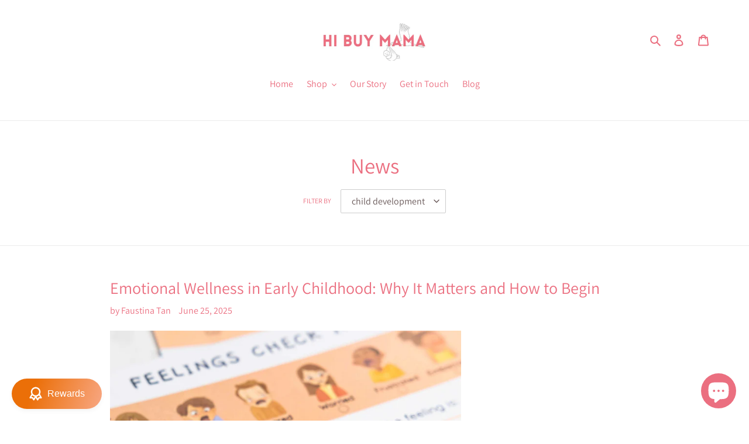

--- FILE ---
content_type: text/javascript
request_url: https://cdn.shopify.com/extensions/019b7282-c9b9-78c2-9047-05aade78a069/banner-popup-tae-327/assets/bss.bp.window-popup.js
body_size: 23987
content:
"use strict";(self.webpackChunkbanner_popup_tae=self.webpackChunkbanner_popup_tae||[]).push([[822],{122:(t,e,o)=>{o.r(e),o.d(e,{default:()=>_e});var i=o(687),n=o(161);const s="window-popup.hide",r="window-popup.show",a="window-popup.show-from-teaser",c="window-popup.show-and-close-from-teaser",l="window-popup.displayed-on-screen",p=0,d=1,u="button",h="close_action",m="copyable_coupon",_="form",f="countdown",y="top",g="left",w="window-popup_close",b="window_popup",v="popup_hidden_forever_ids",x="email_popup_hidden_ids",C="window_popup_teaser_close",S="bss_popup_email",k="countdown_evergreen_popup",E=0,T=1,$=1,P=0,D=1,O=2,L=3,N=0,I=1,B=2,A=3,R=4,Y=5,j=6,H=7,F=8,q={btn_style:"2",btn_color:"#000000",btn_txt_color:"#FFFFFF",full_width:!0,padding:"8px 8px 8px 8px",animation:0},M={position_desktop:R,margin_desktop:"20px 20px 20px 20px",position_mobile:R,margin_mobile:"20px 20px 20px 20px"},W=1,z=2,U=3,V=1;var X=o(288);class G{constructor(){this.items=[]}push(t){this.items.push(t)}pop(){return this.isEmpty()?null:this.items.shift()}front(){return this.isEmpty()?null:this.items[0]}isEmpty(){return 0===this.items.length}size(){return this.items.length}clear(){this.items=[]}}function K(t){let e=v;(arguments.length>1&&void 0!==arguments[1]?arguments[1]:p)===d&&(e=x);const o=tt(e);let i=o?JSON.parse(o):[];i.includes(t)||(i.push(t),Q({key:e,value:JSON.stringify(i)}))}function J(t){let e=v;(arguments.length>1&&void 0!==arguments[1]?arguments[1]:p)===d&&(e=x);const o=tt(e);return(o?JSON.parse(o):[]).includes(t)}function Z(t){let{border_style:e,bg_color:o,text_color:n,full_width:s}=t;const r=Number(e);let a="solid";[i.ll.DASHED,i.ll.ROUNDED_DASHED,i.ll.FULLY_ROUNDED_DASHED].includes(r)&&(a="dashed");const c={border:`1px ${a} ${o}`,color:n,fontFamily:"inherit",display:"block",marginLeft:"auto",marginRight:"auto",cursor:"pointer",width:s?"100%":"auto"};switch([i.ll.OUTLINED,i.ll.ROUNDED_OUTLINED,i.ll.FULLY_ROUNDED_OUTLINED,i.ll.DASHED,i.ll.ROUNDED_DASHED,i.ll.FULLY_ROUNDED_DASHED].includes(r)?c.background="inherit":c.background=`${o}`,r){case i.ll.ROUNDED_OUTLINED:case i.ll.ROUNDED_SOLID:case i.ll.ROUNDED_DASHED:c.borderRadius="4px";break;case i.ll.FULLY_ROUNDED_OUTLINED:case i.ll.FULLY_ROUNDED_SOLID:case i.ll.FULLY_ROUNDED_DASHED:c.borderRadius="99px";break;default:c.borderRadius="0px"}return c}function Q(t){let{key:e,value:o,expiresTime:i=7}=t;if(["15024"].includes(BSS_BP.shop_id)){const t=new Date;t.setTime(t.getTime()+24*i*60*60*1e3);const n="; expires="+t.toUTCString();document.cookie=e+"="+encodeURIComponent(o)+n+"; path=/"}else localStorage.setItem(e,o)}function tt(t){if(!["15024"].includes(BSS_BP.shop_id))return localStorage.getItem(t);{const e=t+"=",o=document.cookie.split(";");for(let t of o){let o=t.trim();if(o.startsWith(e))return decodeURIComponent(o.substring(e.length))}}return null}function et(t,e,o,s){let r=n.AH``,a=n.AH``;switch(t){case i.a8.COLOR_FLIP:a=n.AH`
				${(0,n.iz)(s)} {
					transition:
						background-color 0.3s ease,
						color 0.3s ease;
					&:hover {
						background-color: ${(0,n.iz)(o)} !important;
						color: ${(0,n.iz)(e)} !important;
					}
				}
			`;break;case i.a8.THIN:a=n.AH`
				${(0,n.iz)(s)} {
					transition: all 0.3s ease;
					&:hover {
						box-shadow: 0 4px 8px
							rgba(${(0,n.iz)((0,X.hexToRgbColor)(e))}, 0.3);
						transform: scale(1.05);
					}
				}
			`;break;case i.a8.HOLOGRAM:r=n.AH`
				@keyframes btnHologram {
					0% {
						opacity: 1;
						transform: rotate(-45deg) translateY(0);
					}
					100% {
						opacity: 0;
						transform: rotate(-45deg) translateY(300%);
					}
				}
			`,a=n.AH`
				${(0,n.iz)(s)} {
					transition: all 0.5s ease;
					position: relative;
					overflow: hidden;
					&:hover {
						transform: scale(1.05);
					}
				}

				${(0,n.iz)(s)}::before {
					content: '';
					position: absolute;
					top: -200%;
					left: -100%;
					width: 200%;
					height: 200%;
					background: linear-gradient(
						0deg,
						transparent,
						transparent 30%,
						rgba(0, 255, 255, 0.8)
					);
					transform: rotate(-45deg);
					transition: all 0.5s ease;
					opacity: 0;
				}

				${(0,n.iz)(s)}:hover::before {
					animation: btnHologram 0.5s forwards;
				}
			`;break;case i.a8.PULSE:r=n.AH`
				@keyframes btnPulse {
					0% {
						transform: scale(1);
					}
					50% {
						transform: scale(1.1);
					}
					100% {
						transform: scale(1);
					}
				}
			`,a=n.AH`
				${(0,n.iz)(s)} {
					transition: all 0.5s ease;
					&:hover {
						animation: btnPulse 1.5s infinite;
					}
				}
			`;break;case i.a8.WOBBLE:r=n.AH`
				@keyframes btnWobble {
					0%,
					100% {
						transform: translateX(0%);
					}
					15% {
						transform: translateX(-25%) rotate(-5deg);
					}
					30% {
						transform: translateX(20%) rotate(3deg);
					}
					45% {
						transform: translateX(-15%) rotate(-3deg);
					}
					60% {
						transform: translateX(10%) rotate(2deg);
					}
					75% {
						transform: translateX(-5%) rotate(-1deg);
					}
				}
			`,a=n.AH`
				${(0,n.iz)(s)} {
					transition: all 0.3s ease;
					&:hover {
						animation: btnWobble 1s;
					}
				}
			`}return n.AH`
		${r}
		${a}
	`}var ot,it=o(754),nt=o(276),st=o(884),rt=o(693);let at,ct,lt,pt,dt;function ut(t){var e=function(t,e){if("object"!=typeof t||!t)return t;var o=t[Symbol.toPrimitive];if(void 0!==o){var i=o.call(t,e||"default");if("object"!=typeof i)return i;throw new TypeError("@@toPrimitive must return a primitive value.")}return("string"===e?String:Number)(t)}(t,"string");return"symbol"==typeof e?e:e+""}function ht(t,e,o){"symbol"==typeof e&&(e=(e=e.description)?"["+e+"]":"");try{Object.defineProperty(t,"name",{configurable:!0,value:o?o+" "+e:e})}catch(t){}return t}ct=(0,st.j)([rt.c.NEW_FREE]),lt=(0,st.j)([rt.c.FREE],{defaultReturn:""}),pt=(0,st.j)([rt.c.FREE],{customLogicFn:function(){const t="close_action",e=this.window_popup.window_popup.text_color;return n.qy`
				<div
					class="close_action_container"
					style="${e?.[t]?`color: ${e?.[t]};`:""}"
				>
					${(0,nt._)(this._renderContentText(t))}
				</div>
			`}}),dt="properties";class mt extends n.WF{static get styles(){return n.AH`
			* {
				box-sizing: border-box;
			}
			p {
				margin: 0;
				line-height: 1.2;
				color: inherit;
				font-family: inherit;
				min-height: 1em;
				word-break: break-word;
			}

			.announcement-container {
				word-break: break-word;
			}

			.announcement-content-text {
				display: flex;
				flex-direction: column;
				justify-content: center;
				flex: 1;
				box-sizing: border-box;
				position: relative;
				letter-spacing: normal;
				line-height: normal;
				color: #000;
			}

			.close_action_container {
				display: inline-block;
				margin-left: auto;
				margin-right: auto;
				cursor: pointer;
			}
		`}constructor(){at(super()),this.window_popup_id=Number(this.getAttribute("window_popup_id")??"0"),this.window_popup=BSS_BP.window_popup.configs.find((t=>t.id==this.window_popup_id)),this.resourceId=`${b}_${this.window_popup_id}`,this.btnSettings=this.window_popup.window_popup.btn_settings,this._handleClickCoupon=this._handleClickCoupon.bind(this),this._initContentText()}_initContentText(){this.contentText=this.window_popup.window_popup.content_text,["text","sub_text","button","footer","close_action"].forEach((t=>{this.contentText[t]=i.wD.getLocaleTranslationText(BSS_BP.window_popup.dictionary,this.contentText[t],this.resourceId,t)})),this.contentText.button&&this.btnSettings.url&&(this.btnSettings.url=i.wD.getLocaleTranslationText(BSS_BP.window_popup.dictionary,this.btnSettings.url,this.resourceId,"button_link")),["text","sub_text","button","footer","close_action"].forEach((t=>{this.contentText[t]=i.Oc.replaceImageSrcByUrlCdn(this.contentText[t])}))}_initContainerLayout(){const t=this.window_popup.window_popup.image_settings,e=t.position===g,o=!i.Oc.isPcScreen,n=t.position===y||o;this.announcementContainer={display:n?"block":"flex","flex-direction":e?"row":"row-reverse"}}insertCustomCss(){const t=document.createElement("style");t.id="window-frame-custom-style",t.textContent=this.window_popup?.custom_css??"",this.renderRoot.appendChild(t)}getLockButtonAnimationStyles(t,e,o,i){return et(t,e,o,i)}firstUpdated(){const t=this.shadowRoot.querySelector(".action-button"),e=this.shadowRoot.querySelector(".announcement-container"),o=this.btnSettings,i="undefined"!=typeof bssWindowPopupUsePointerUp&&bssWindowPopupUsePointerUp;this.window_popup.window_popup.content_order.includes(u)&&o.act_type===W&&(e.style.cursor="pointer",e.addEventListener(i?"pointerup":"click",(()=>{setTimeout((()=>{window.open(o?.url?(0,X.getSafeLink)(o.url):"/",o?.target_blank?"_blank":"_self")}),100)}))),t?.addEventListener(i?"pointerup":"click",(()=>{setTimeout((()=>{window.open(o?.url?(0,X.getSafeLink)(o.url):"/",o?.target_blank?"_blank":"_self")}),100)}))}connectedCallback(){super.connectedCallback();const t=this.window_popup.window_popup;this.insertCustomCss(),this.textContainerStyles={gap:`${t.element_gap}px`,padding:t.padding,minHeight:this.window_popup.window_popup.height_type==$?`${this.window_popup.window_popup.height}px`:"auto","font-family":`${t.font_family||"inherit"}`},this._initContainerLayout(),window.addEventListener("resize",this._initContainerLayout.bind(this))}disconnectedCallback(){super.disconnectedCallback(),window.removeEventListener("resize",this._initContainerLayout.bind(this))}_handleClickCoupon(t){t.preventDefault();const e=this.window_popup.window_popup.content_text?.copyable_coupon,o=this.window_popup.window_popup.auto_apply_discount;void 0!==o&&!0===o&&i.Oc.updateCartApplyDiscount(e),navigator.clipboard.writeText(e||"COUPON").then((()=>{this.shadowRoot.querySelector(".coupon-icon").innerHTML=i.Mt}))}_renderContentText(t){return"countdown"===t?n.qy`<bss-countdown-component
				.resourceId="${this.resourceId}"
				.countdown_config="${this.contentText[t]}"
				.countdown_style="${this.window_popup.window_popup.countdown_style}"
				.custom_css="${this.window_popup?.custom_css}"
				.isCountdownSuccess="${!1}"
			/>`:this.contentText[t]}getCloseActionButton(t){const e=this.window_popup.window_popup.text_color,o=this.window_popup.window_popup.section_style?.close_action;if(o&&o.type===V){const e=o.config,i={...Z({border_style:e?.btn_style,bg_color:e?.btn_color,text_color:e?.btn_txt_color,full_width:e?.full_width}),padding:e?.padding??"8px"};return n.qy`
				<style>
					${et(e?.animation??0,e?.btn_color,e?.btn_txt_color,".animation-close-action-btn")}
				</style>
				<div class="close_action_container">
					<span
						class="animation-close-action-btn"
						style=${(0,it.W)(i)}
					>
						${(0,nt._)(this._renderContentText(t).replace(/color:[^;"]+;?/g,""))}
					</span>
				</div>
			`}return n.qy`
			<div
				class="close_action_container"
				style="${e?.[t]?`color: ${e?.[t]};`:""}"
			>
				${(0,nt._)(this._renderContentText(t))}
			</div>
		`}renderPopupContent(){return this.window_popup.window_popup.content_order.split(",").map((t=>{if(t==u){const t=this.window_popup.window_popup.btn_settings,e=t?.act_type??U,o=this.contentText?.button,i={...Z({border_style:t?.btn_style,bg_color:t?.btn_color,text_color:t?.btn_txt_color,full_width:t?.full_width}),padding:t?.padding??"8px"};return n.qy`
						<div>
							${e===U?n.qy`
										<style>
											${et(t?.animation??0,t?.btn_color,t?.btn_txt_color,".animation-btn")}
										</style>
										<div>
											<button
												class="action-button record_close_action animation-btn"
												style=${(0,it.W)(i)}
											>
												${(0,nt._)(o)}
											</button>
										</div>
									`:n.s6}
							${e===z?n.qy`
										<style>
											.action-link {
												display: block;
												text-align: center;
												text-decoration: underline;
												cursor: pointer;
												font-size: inherit;
												width: fit-content;
												margin: 0 auto;
											}
										</style>
										<a class="action-button action-link">
											${(0,nt._)(o?.trim()?o.trim():"SHOP NOW")}
										</a>
									`:n.s6}
						</div>
					`}if(t==m){const t=this.window_popup.window_popup.coupon_settings,e=this.window_popup.window_popup.content_text?.copyable_coupon,o={...Z({border_style:t?.border_style,bg_color:t?.bg_color,text_color:t?.text_color,full_width:t?.full_width}),display:"flex",justifyContent:"space-between",alignItems:"center",padding:"8px",fontSize:`${t?.font_size}px`,gap:"10px",cursor:"pointer",fontWeight:550},s={display:"flex",justifyContent:"center",alignItems:"center",width:"1em",height:"1em",minWidth:"1em",minHeight:"1em",cursor:"pointer"};return n.qy`
						<style>
							${this.getLockButtonAnimationStyles(t?.animation??0,t?.bg_color,t?.text_color,".copyable-button-animation")}
						</style>
						<button
							class="copyable-button copyable-button-animation"
							style=${(0,it.W)(o)}
							@click="${this._handleClickCoupon}"
						>
							<div class="coupon-text">
								${e?e.trim():"COUPON"}
							</div>
							<div
								class="coupon-icon"
								style=${(0,it.W)(s)}
							>
								${(0,nt._)(i.fl)}
							</div>
						</button>
					`}if(t==h)return this.getCloseActionButton(t);{const e=this.window_popup.window_popup.text_color;return n.qy`
						<div
							class="${`${t}_content`}"
							style="${e?.[t]?`color: ${e?.[t]};`:""}"
						>
							${t==f?this._renderContentText(t):(0,nt._)(this._renderContentText(t))}
						</div>
					`}}))}render(){const t="undefined"!=typeof bssWindowPopupCustomCss?bssWindowPopupCustomCss:"";return n.qy`
			<style>
				.announcement-content-text::before {
				    position: absolute;
				    content: "";
				    display: block;
				    bottom: 0;
				    right: 0;
				    top: 0;
				    left: 0;
				    z-index: -1;
				    overflow: hidden;
				    text-align: justify;
				    opacity: ${this.window_popup.window_popup.bg_opacity/100};
				    ${i.Oc.getBackgroundStyle(this.window_popup.window_popup,"auto")}
				}
				${t}
			</style>
			<window-popup-frame
				.window_popup_id="${this.window_popup_id}"
				.window_popup="${this.window_popup??{}}"
			>
				<div
					class="announcement-container"
					style=${(0,it.W)(this.announcementContainer)}
				>
					<window-popup-image
						.imageSettings="${this.window_popup.window_popup.image_settings}"
					></window-popup-image>
					<div
						class="announcement-content-text"
						style=${(0,it.W)(this.textContainerStyles)}
					>
						${this.renderPopupContent()}
					</div>
				</div>
			</window-popup-frame>
		`}}var _t,ft,yt;ot=mt,[at]=function(t,e,o,i,n,s){function r(t,e,o){return function(i,n){return o&&o(i),t[e].call(i,n)}}function a(t,e){for(var o=0;o<t.length;o++)t[o].call(e);return e}function c(t,e,o,i){if("function"!=typeof t&&(i||void 0!==t))throw new TypeError(e+" must "+(o||"be")+" a function"+(i?"":" or undefined"));return t}function l(t,e,o,i,n,s,a,l,p,d,u,h,m){function _(t){if(!m(t))throw new TypeError("Attempted to access private element on non-instance")}var f,y=e[0],g=e[3],w=!l;if(!w){o||Array.isArray(y)||(y=[y]);var b={},v=[],x=3===n?"get":4===n||h?"set":"value";d?(u||h?b={get:ht((function(){return g(this)}),i,"get"),set:function(t){e[4](this,t)}}:b[x]=g,u||ht(b[x],i,2===n?"":x)):u||(b=Object.getOwnPropertyDescriptor(t,i))}for(var C=t,S=y.length-1;S>=0;S-=o?2:1){var k=y[S],E=o?y[S-1]:void 0,T={},$={kind:["field","accessor","method","getter","setter","class"][n],name:i,metadata:s,addInitializer:function(t,e){if(t.v)throw Error("attempted to call addInitializer after decoration was finished");c(e,"An initializer","be",!0),a.push(e)}.bind(null,T)};try{if(w)(f=c(k.call(E,C,$),"class decorators","return"))&&(C=f);else{var P,D;$.static=p,$.private=d,d?2===n?P=function(t){return _(t),b.value}:(n<4&&(P=r(b,"get",_)),3!==n&&(D=r(b,"set",_))):(P=function(t){return t[i]},(n<2||4===n)&&(D=function(t,e){t[i]=e}));var O=$.access={has:d?m.bind():function(t){return i in t}};if(P&&(O.get=P),D&&(O.set=D),C=k.call(E,h?{get:b.get,set:b.set}:b[x],$),h){if("object"==typeof C&&C)(f=c(C.get,"accessor.get"))&&(b.get=f),(f=c(C.set,"accessor.set"))&&(b.set=f),(f=c(C.init,"accessor.init"))&&v.push(f);else if(void 0!==C)throw new TypeError("accessor decorators must return an object with get, set, or init properties or void 0")}else c(C,(u?"field":"method")+" decorators","return")&&(u?v.push(C):b[x]=C)}}finally{T.v=!0}}return(u||h)&&l.push((function(t,e){for(var o=v.length-1;o>=0;o--)e=v[o].call(t,e);return e})),u||w||(d?h?l.push(r(b,"get"),r(b,"set")):l.push(2===n?b[x]:r.call.bind(b[x])):Object.defineProperty(t,i,b)),C}function p(t,e){return Object.defineProperty(t,Symbol.metadata||Symbol.for("Symbol.metadata"),{configurable:!0,enumerable:!0,value:e})}if(arguments.length>=6)var d=s[Symbol.metadata||Symbol.for("Symbol.metadata")];var u=Object.create(null==d?null:d),h=function(t,e,o,i){var n,s,r=[],c=function(e){return function(t){if(Object(t)!==t)throw TypeError("right-hand side of 'in' should be an object, got "+(null!==t?typeof t:"null"));return t}(e)===t},p=new Map;function d(t){t&&r.push(a.bind(null,t))}for(var u=0;u<e.length;u++){var h=e[u];if(Array.isArray(h)){var m=h[1],_=h[2],f=h.length>3,y=16&m,g=!!(8&m),w=0==(m&=7),b=_+"/"+g;if(!w&&!f){var v=p.get(b);if(!0===v||3===v&&4!==m||4===v&&3!==m)throw Error("Attempted to decorate a public method/accessor that has the same name as a previously decorated public method/accessor. This is not currently supported by the decorators plugin. Property name was: "+_);p.set(b,!(m>2)||m)}l(g?t:t.prototype,h,y,f?"#"+_:ut(_),m,i,g?s=s||[]:n=n||[],r,g,f,w,1===m,g&&f?c:o)}}return d(n),d(s),r}(t,e,n,u);return o.length||p(t,u),{e:h,get c(){var e=[];return o.length&&[p(l(t,[o],i,t.name,5,u,e),u),a.bind(null,e,t)]}}}(ot,[[ct,2,"insertCustomCss"],[lt,2,"getLockButtonAnimationStyles"],[pt,2,"getCloseActionButton"]],[],0,void 0,n.WF).e,_t=mt,ft=dt,yt={resourceId:{type:String},window_popup_id:{type:Number},window_popup:{type:Object},announcementContainer:{},textContainerStyles:{},contentText:{type:Object},btnSettings:{type:Object}},(ft=ut(ft))in _t?Object.defineProperty(_t,ft,{value:yt,enumerable:!0,configurable:!0,writable:!0}):_t[ft]=yt;var gt,wt=o(638),bt=o(236),vt=o(731);let xt,Ct,St,kt,Et,Tt;function $t(t){var e=function(t,e){if("object"!=typeof t||!t)return t;var o=t[Symbol.toPrimitive];if(void 0!==o){var i=o.call(t,e||"default");if("object"!=typeof i)return i;throw new TypeError("@@toPrimitive must return a primitive value.")}return("string"===e?String:Number)(t)}(t,"string");return"symbol"==typeof e?e:e+""}function Pt(t,e,o){"symbol"==typeof e&&(e=(e=e.description)?"["+e+"]":"");try{Object.defineProperty(t,"name",{configurable:!0,value:o?o+" "+e:e})}catch(t){}return t}Ct=(0,st.j)([rt.c.FREE],{defaultReturn:(0,nt._)("")}),St=(0,st.j)([rt.c.FREE],{customLogicFn:function(){const t="close_action",e=this.window_popup.window_popup.text_color;return n.qy` <div
				class="close_action_container"
				style="${e?.[t]?`color: ${e?.[t]};`:""}"
			>
				${(0,nt._)(this.contentText[t])}
			</div>`}}),kt=(0,st.j)([rt.c.FREE]),Et=(0,st.j)([rt.c.NEW_FREE]),Tt="properties";class Dt extends n.WF{static get styles(){return n.AH`
			* {
				box-sizing: border-box;
			}
			p {
				margin: 0;
				line-height: 1.2;
				color: inherit;
				font-family: inherit;
				min-height: 1em;
				word-break: break-word;
			}

			.announcement-container {
				word-break: break-word;
			}

			.announcement-content-text {
				display: flex;
				flex-direction: column;
				justify-content: center;
				flex: 1;
				box-sizing: border-box;
				position: relative;
				letter-spacing: normal;
				line-height: normal;
				color: #000;
			}

			.close_action_container {
				display: inline-block;
				margin-left: auto;
				margin-right: auto;
				cursor: pointer;
			}
		`}constructor(){xt(super()),this.window_popup_id=Number(this.getAttribute("window_popup_id")??"0"),this.window_popup=BSS_BP.window_popup.configs.find((t=>t.id==this.window_popup_id)),this.resourceId=`${b}_${this.window_popup_id}`,this.btnSettings=this.window_popup.window_popup.btn_settings,this.formStructure=this.window_popup.window_popup.form_structure,this.successTexts={},this.fontFamily="inherit",this.stepPopup="success"===tt(`${S}_${this.window_popup_id}`)?"success":"signup",this.formValidateRules={email:[{validate:t=>!t.validity?.valueMissing,message:"Please enter your email address."},{validate:t=>!t.value||/^[^\s@]+@[^\s@]+\.[^\s@]+$/.test(t.value),message:"Please enter a valid email address."}],email_consent:[{validate:t=>!t.validity?.valueMissing,message:"Please agree to continue."}],first_name:[{validate:t=>!t.validity?.valueMissing,message:"Please enter your first name."}],last_name:[{validate:t=>!t.validity?.valueMissing,message:"Please enter your last name."}],phone_number:[{validate:t=>!t||("true"!=t?.dataset?.required||t.value.trim().length>0),message:"Please enter your phone number."},{validate:t=>{if(!t.value.trim())return!0;return!!t.value.trim().startsWith("+")||!!this.phoneCountry},message:"Please select a country code or enter the phone number with international prefix (+)."},{validate:t=>{if(!t?.value?.trim())return!0;return!!this._normalizePhoneNumber(t.value.trim())},message:"Please enter a valid phone number in E.164 format (e.g., +1234567890)."}],sms_consent:[{validate:t=>!t||!t.validity?.valueMissing,message:"Please agree to SMS consent."},{validate:t=>!t||!t.validity?.valueMissing,message:"Please agree to SMS consent."}],birthday:[{validate:t=>{if(!t)return!0;const e=t.getBirthdayData?.();if(!e)return!0;const o=this.formStructure.structures.find((t=>"birthday"===t.fieldName));if(o?.required)return e.isValid&&e.value;return!(t._mm||t._dd||t._yyyy)||e.isValid},message:"Please enter a valid date of birth."}]},this._initContentText();const t=localStorage.getItem(`bss_popup_email_${this.window_popup_id}_dc`);this.discountCode=(()=>this.window_popup.window_popup.success_config?.coupon_source==i.pI.SHOPIFY&&t?.code?t?.code:this.window_popup.window_popup?.success_config?.content_text?.copyable_coupon||"COUPON")();const e=this.formStructure.structures.find((t=>"phone_number"===t.fieldName));this.phoneAutoDetect=e?.phoneAutoDetect||!1,this.phoneCountry=e?.phoneCountryCode||"",this.phoneNumberValue=""}static get observedAttributes(){return[...super.observedAttributes,"step"]}_initContentText(){this.contentText=this.window_popup.window_popup.content_text;const t=this.window_popup.window_popup.success_config.content_text;["text","sub_text","footer","close_action"].forEach((t=>{this.contentText[t]=i.wD.getLocaleTranslationText(BSS_BP.window_popup.dictionary,this.contentText[t],this.resourceId,t)})),["text","sub_text","button","footer"].forEach((e=>{this.successTexts[e]=i.wD.getLocaleTranslationText(BSS_BP.window_popup.dictionary,t[e],this.resourceId,`success_${e}`)})),t.button&&this.btnSettings.success_btn_type===T&&(this.btnSettings.success_url=i.wD.getLocaleTranslationText(BSS_BP.window_popup.dictionary,this.btnSettings.success_url,this.resourceId,"ssuccess_btn_link")),this.window_popup.window_popup?.success_config?.order.forEach((t=>{this.successTexts[t]=i.Oc.replaceImageSrcByUrlCdn(this.successTexts[t])})),"object"==typeof this.contentText&&["text","sub_text","footer","close_action"].forEach((t=>{this.contentText[t]=(0,X.replaceImageSrcByUrlCdn)(this.contentText[t])})),this.formTexts={emailPlaceholder:i.wD.getLocaleTranslationText(BSS_BP.window_popup.dictionary,this.formStructure.structures.find((t=>"email"===t.fieldName))?.placeholder,this.resourceId,"email"),phonePlaceholder:i.wD.getLocaleTranslationText(BSS_BP.window_popup.dictionary,this.formStructure.structures.find((t=>"phone_number"===t.fieldName))?.placeholder,this.resourceId,"phone_number"),firstNamePlaceholder:i.wD.getLocaleTranslationText(BSS_BP.window_popup.dictionary,this.formStructure.structures.find((t=>"first_name"===t.fieldName))?.placeholder,this.resourceId,"first_name"),lastNamePlaceholder:i.wD.getLocaleTranslationText(BSS_BP.window_popup.dictionary,this.formStructure.structures.find((t=>"last_name"===t.fieldName))?.placeholder,this.resourceId,"last_name"),subscribeButtonText:i.wD.getLocaleTranslationText(BSS_BP.window_popup.dictionary,this.formStructure.structures.find((t=>"subscribe_button"===t.fieldName))?.placeholder,this.resourceId,"subscribe_button"),emailConsentText:i.wD.getLocaleTranslationText(BSS_BP.window_popup.dictionary,this.formStructure.structures.find((t=>"email_consent"===t.fieldName))?.placeholder,this.resourceId,"email_consent"),smsConsentText:i.wD.getLocaleTranslationText(BSS_BP.window_popup.dictionary,this.formStructure.structures.find((t=>"sms_consent"===t.fieldName))?.placeholder,this.resourceId,"sms_consent"),birthdayText:i.wD.getLocaleTranslationText(BSS_BP.window_popup.dictionary,this.formStructure.structures.find((t=>"birthday"===t.fieldName))?.label,this.resourceId,"birthday")}}_parseCornerRadii(t){if(!t||"string"!=typeof t)return{tl:"0px",tr:"0px",br:"0px",bl:"0px"};const e=t.split("/")[0].trim().split(/\s+/).filter(Boolean);if(1===e.length){const t=e[0];return{tl:t,tr:t,br:t,bl:t}}if(2===e.length){const[t,o]=e;return{tl:t,tr:o,br:t,bl:o}}if(3===e.length){const[t,o,i]=e;return{tl:t,tr:o,br:i,bl:o}}const[o,i,n,s]=e;return{tl:o,tr:i,br:n,bl:s}}_initContainerLayout(){const t=this.window_popup.window_popup.image_settings,e=t.position===g,o=!i.Oc.isPcScreen,n=t.position===y||o;this.announcementContainer={display:n?"block":"flex","flex-direction":e?"row":"row-reverse"}}_handleBanSuccessPopup(){"success"===this.stepPopup&&K(this.window_popup_id,this.window_popup.window_popup.template)}_handleBtnSuccessClick(t){t.preventDefault(),this.btnSettings&&(this.btnSettings.success_btn_type===E?this.dispatchEvent(new Event(s,{bubbles:!0,composed:!0})):this.btnSettings.success_btn_type===T&&setTimeout((()=>{window.open(this.btnSettings.success_url?(0,X.getSafeLink)(this.btnSettings.success_url):"/",this.btnSettings.success_target_blank?"_blank":"_self")}),100))}_handleClickCoupon(t){t.preventDefault();let e="COUPON";this.window_popup.window_popup.success_config?.content_text&&(e=this.discountCode);const o=this.window_popup.window_popup.auto_apply_discount;void 0!==o&&!0===o&&i.Oc.updateCartApplyDiscount(e),navigator.clipboard.writeText(e||"COUPON").then((()=>{this.shadowRoot.querySelector(".coupon-icon").innerHTML=i.Mt}))}renderFormElement(t){if("email"==t.fieldName)return n.qy`
				<input
					type="text"
					?required=${t.required}
					class="text-field"
					placeholder="${this.formTexts.emailPlaceholder}"
					name=${t.fieldName}
				/>
			`;if("first_name"==t.fieldName||"last_name"==t.fieldName)return n.qy`
				<input
					type="text"
					?required=${t.required}
					class="text-field"
					placeholder="${"first_name"==t.fieldName?this.formTexts.firstNamePlaceholder:this.formTexts.lastNamePlaceholder}"
					name=${t.fieldName}
				/>
			`;if("phone_number"==t.fieldName){this._phoneFieldState||(this._phoneFieldState={open:!1});const e=this._phoneFieldState,o=this.phoneCountry?bt.X.find((t=>t.code===this.phoneCountry)):null,i=o?o.code:null,s=t=>{t.preventDefault(),t.stopPropagation(),e.open?this._removePhoneDropdownPortal():this._showPhoneDropdownPortal()},r=this.window_popup.window_popup.form_structure.inputBorderRadius||"16px",{tl:a,tr:c,br:l,bl:p}=this._parseCornerRadii(String(r));return n.qy`
				<div class="phone-field-wrapper">
					<button
						class="phone-flag-btn"
						@click=${s}
						type="button"
						aria-haspopup="listbox"
						aria-expanded="${e.open?"true":"false"}"
						aria-label="Select country"
						style="border-top-left-radius:${a};border-bottom-left-radius:${p};"
					>
						${i?n.qy`<img
									class="flag-img"
									src="https://flagsapi.com/${i}/shiny/32.png"
									width="22"
									height="22"
									alt="${o?.name||""}"
									loading="lazy"
								/>`:""}
						<span class="caret">▼</span>
					</button>
					<input
						class="text-field phone-input"
						type="tel"
						name="phone_number"
						@input=${t=>{this.phoneNumberValue=t.target.value}}
						@blur=${t=>this._formatPhoneDisplay(t.target)}
						placeholder="${this.formTexts.phonePlaceholder}"
						data-required=${t.required?"true":"false"}
						style="border-top-left-radius:0;border-bottom-left-radius:0;border-top-right-radius:${c};border-bottom-right-radius:${l};"
					/>
				</div>
			`}if("birthday"==t.fieldName)return n.qy`
				<bss-birthday-input
					.field="${t}"
					.formStructure="${this.formStructure}"
					.textColor="${this.window_popup.window_popup.text_color?.birthday||""}"
					.label="${this.formTexts.birthdayText}"
				></bss-birthday-input>
			`;if("email_consent"==t.fieldName)return n.qy`
				<div class="email_consent">
					<input
						required
						type="checkbox"
						class="check-box"
						name="email_consent"
						id="email_consent"
					/>
					<label for="email_consent"
						>${(0,nt._)(this.formTexts.emailConsentText)}</label
					><br />
				</div>
			`;if("sms_consent"==t.fieldName)return n.qy`
				<div class="sms_consent">
					<input
						required
						type="checkbox"
						class="check-box"
						name="sms_consent"
						id="sms_consent"
					/>
					<label for="sms_consent"
						>${(0,nt._)(this.formTexts.smsConsentText)}</label
					><br />
				</div>
			`;if("subscribe_button"==t.fieldName){const t={...Z({border_style:this.btnSettings?.btn_style,bg_color:this.btnSettings?.btn_color,text_color:this.btnSettings?.btn_txt_color,full_width:this.btnSettings?.full_width}),padding:this.btnSettings?.padding??"8px",fontSize:"14px",fontWeight:"400"};return n.qy`
				<style>
					${et(void 0!==this.btnSettings?.animation?this.btnSettings?.animation:0,this.btnSettings?.btn_color,this.btnSettings?.btn_txt_color,".animation-btn")}
				</style>
				<button
					type="submit"
					class="subscribe-button animation-btn"
					style=${(0,it.W)(t)}
				>
					${(0,nt._)(this.formTexts.subscribeButtonText)}
				</button>
			`}return null}getLockButtonAnimationStyles(t,e,o,i){return et(t,e,o,i)}renderFormStructure(){const t=this.window_popup.window_popup.form_structure,e=t.structures.reduce(((t,e)=>{const o=this.renderFormElement(e);return["email","first_name","last_name","phone_number","birthday"].includes(e.fieldName)?(t.textFieldGroup||(t.textFieldGroup=[]),t.textFieldGroup.push(o)):(t.otherElements=t.otherElements||[],t.otherElements.push(o)),t}),{});return n.qy`
			<style>
				.text-field {
					/* CSS reset for input */
					border: 1.5px solid ${t.inputBorderColor};
					background-image: none;
					background-color: transparent;
					-webkit-box-shadow: none;
					-moz-box-shadow: none;
					box-shadow: none;
					/*End CSS reset for input */
					padding: ${t.inputPadding??"8px 12px"};
					background: ${t.inputBGColor};
					color: ${t.inputTextColor};
					border-radius: ${t.inputBorderRadius};
					font-size: ${t.inputFontSize?t.inputFontSize+"px":"14px"};
					font-weight: 450;
					font-family: ${this.fontFamily};
					outline: none;
					width: 100%;
				}

				.text-field::placeholder {
					color: #b5b5b5;
				}

				.phone-field-wrapper {
					display: flex;
					width: 100%;
					position: relative;
				}
				.phone-flag-btn {
					background: ${t.inputBGColor};
					border: 1.5px solid ${t.inputBorderColor};
					border-right: none;
					display: flex;
					align-items: center;
					gap: 4px;
					padding: 4px 8px;
					cursor: pointer;
					border-top-left-radius: ${t.inputBorderRadius};
					border-bottom-left-radius: ${t.inputBorderRadius};
					font-size: ${t.inputFontSize?t.inputFontSize+"px":"14px"};
					color: ${t.inputTextColor};
				}
				.phone-input {
					border-top-left-radius: 0 !important;
					border-bottom-left-radius: 0 !important;
				}
				.phone-dropdown {
					position: absolute;
					top: 100%;
					left: 0;
					z-index: 9999;
					background: #fff;
					border: 1px solid #ccc;
					border-radius: 8px;
					margin-top: 4px;
					width: 100%;
					max-height: 260px;
					overflow: auto;
					box-shadow: 0 4px 12px rgba(0, 0, 0, 0.12);
					padding: 6px;
					display: flex;
					flex-direction: column;
					gap: 2px;
				}
				.phone-option {
					text-align: left;
					padding: 6px 8px;
					background: transparent;
					border: none;
					cursor: pointer;
					font-size: 13px;
					display: flex;
					align-items: center;
					gap: 8px;
				}
				.phone-option.active {
					background: #eef6ff;
				}
				.phone-option:hover {
					background: #f5f5f5;
				}
				.country-name {
					flex: 1;
				}
				.country-code {
					font-weight: 500;
					font-size: 12px;
				}
				.flag-img {
					border-radius: 2px;
				}
				.auto-label {
					opacity: 0.7;
					font-size: 12px;
				}
				.caret {
					font-size: 7px;
					opacity: 0.6;
				}

				.text-field:-webkit-autofill,
				.text-field:-webkit-autofill:hover,
				.text-field:-webkit-autofill:focus,
				.text-field:-webkit-autofill:active {
					-webkit-text-fill-color: ${t.inputTextColor} !important;
				}
				.sms_consent,
				.email_consent {
					width: 100%;
					cursor: pointer;
					display: flex;
					gap: 4px;
					grid-area: email-consent;
					font-size: 14px;
				}

				.email_consent label,
				.email_consent input {
					cursor: pointer;
				}
				.sms_consent {
					margin-top: 4px;
				}
				/* Custom Checkbox */
				input[type='checkbox'] {
					min-width: 16px;
					width: 16px;
					height: 16px;
					border: 1px solid gray; /* Custom border color */
					border-radius: 4px;
					background-color: white;
					cursor: pointer;
					position: relative;
					appearance: none; /* Hide default styles */
					-webkit-appearance: none;
					-moz-appearance: none;
					display: inline-block;
				}

				/* Create a CSS-drawn "V" checkmark */
				input[type='checkbox']::after {
					content: '';
					width: 6px;
					height: 3px;
					border-left: 3px solid white;
					border-bottom: 3px solid white;
					position: absolute;
					top: 50%;
					left: 50%;
					transform: translate(-50%, -60%) rotate(-45deg);
					opacity: 0; /* Hidden by default */
					transition: opacity 0.2s ease-in-out;
				}

				/* Change background & show checkmark when checked */
				input[type='checkbox']:checked {
					background-color: gray; /* Background when checked */
				}

				input[type='checkbox']:checked::after {
					opacity: 1; /* Show checkmark */
				}

				/* Hover effect */
				input[type='checkbox']:hover {
					border-color: darkgray; /* Change border color on hover */
				}

				.text-field-group {
					flex-direction: column;
					display: flex;
					gap: ${t.fieldGap}px;
					width: 100%;
				}

				.form-layout {
					column-gap: ${t.fieldGap}px;
					row-gap: 12px;
					display: flex;
					flex-direction: column;
					align-items: center;
				}

				@media only screen and (max-width: 768px) {
					.form-layout {
						column-gap: 0;
						row-gap: 0;
						width: 100%;
					}
					.form-layout .sms_consent,
					.form-layout .email_consent {
						margin-top: 12px;
						width: 100%;
					}

					.subscribe-button {
						margin-top: ${t.fieldGap}px;
					}
				}

				@keyframes rotation {
					0% {
						transform: rotate(0deg);
					}
					100% {
						transform: rotate(360deg);
					}
				}
			</style>
			<form
				novalidate
				id="popup-signup-form"
				class="form-layout"
				@submit=${this.handleFormSubmit}
			>
				${e.textFieldGroup?n.qy`<div class="text-field-group">
							${e.textFieldGroup}
						</div>`:""}
				${e.otherElements?e.otherElements:""}
			</form>
		`}getCloseActionButton(t){const e=this.window_popup.window_popup.text_color,o=this.window_popup.window_popup.section_style?.close_action;if(o&&o.type===V){const e=o.config,i={...Z({border_style:e?.btn_style,bg_color:e?.btn_color,text_color:e?.btn_txt_color,full_width:e?.full_width}),padding:e?.padding??"8px"};return n.qy`
				<style>
					${et(e?.animation??0,e?.btn_color,e?.btn_txt_color,".animation-close-action-btn")}
				</style>
				<div class="close_action_container">
					<span
						class="animation-close-action-btn"
						style=${(0,it.W)(i)}
					>
						${(0,nt._)(this.contentText[t].replace(/color:[^;"]+;?/g,""))}
					</span>
				</div>
			`}return n.qy` <div
			class="close_action_container"
			style="${e?.[t]?`color: ${e?.[t]};`:""}"
		>
			${(0,nt._)(this.contentText[t])}
		</div>`}renderPopupSignupContent(){return this.window_popup.window_popup.content_order.split(",").map((t=>{if(t==_)return n.qy`${this.renderFormStructure()}`;if(t==f)return n.qy`<bss-countdown-component
						.resourceId="${this.resourceId}"
						.countdown_config="${this.contentText[t]}"
						.countdown_style="${this.window_popup.window_popup.countdown_style}"
						.custom_css="${this.window_popup?.custom_css}"
						.isCountdownSuccess="${!1}"
					/>`;if(t==h)return this.getCloseActionButton(t);{const e=this.window_popup.window_popup.text_color;return n.qy` <div
						class="${`signup_${t}_content`}"
						style="${e?.[t]?`color: ${e?.[t]};`:""}"
					>
						${(0,nt._)(this.contentText[t])}
					</div>`}}))}renderPopupSuccessContent(){const t=this.window_popup.window_popup.success_config;if(t){t.font_family&&this.fontFamily!==t.font_family&&(this.textContainerStyles.fontFamily=t.font_family,this.requestUpdate());const e="undefined"!=typeof bssWindowPopupUsePointerUp&&bssWindowPopupUsePointerUp;return t.order.map((o=>{if(o==u){const o=this.successTexts.button,i=t.btn_style??q,s={...Z({border_style:i.btn_style,bg_color:i.btn_color,text_color:i.btn_txt_color,full_width:i.full_width}),padding:i.padding?i.padding:q.padding};return n.qy`
						<style>
							${et(void 0!==i.animation?i.animation:q.animation,i.btn_color,i.btn_txt_color,".animation-btn")}
						</style>
						<div>
							<button
								class="action-button record_close_action animation-btn"
								style=${(0,it.W)(s)}
								@click=${this._handleBtnSuccessClick.bind(this)}
								@pointerup="${e?this._handleBtnSuccessClick.bind(this):void 0}"
							>
								${(0,nt._)(o)}
							</button>
						</div>
					`}if(o==m){const t=this.window_popup.window_popup.coupon_settings,e=this.discountCode,o={...Z({border_style:t?.border_style,bg_color:t?.bg_color,text_color:t?.text_color,full_width:t?.full_width}),display:"flex",justifyContent:"space-between",alignItems:"center",padding:"8px",fontSize:`${t?.font_size}px`,gap:"10px",cursor:"pointer",fontWeight:550},s={display:"flex",justifyContent:"center",alignItems:"center",width:"1em",height:"1em",minWidth:"1em",minHeight:"1em",cursor:"pointer"};return n.qy`
						<style>
							${this.getLockButtonAnimationStyles(t?.animation??0,t?.bg_color,t?.text_color,".copyable-button-animation")}
						</style>

						<div
							class="copyable-button copyable-button-animation"
							style=${(0,it.W)(o)}
							@click="${this._handleClickCoupon.bind(this)}"
						>
							<div class="coupon-text">
								${e?e.trim():"COUPON"}
							</div>
							<div
								class="coupon-icon"
								style=${(0,it.W)(s)}
							>
								${(0,nt._)(i.fl)}
							</div>
						</div>
					`}if(o==f){const t=this.window_popup.window_popup.success_config.content_text;return n.qy`<bss-countdown-component
						.resourceId="${this.resourceId}"
						.countdown_config="${t[o]}"
						.countdown_style="${this.window_popup.window_popup.countdown_success_style}"
						.custom_css="${this.window_popup?.custom_css}"
						.isCountdownSuccess="${!0}"
					/>`}{const t=this.window_popup.window_popup.text_color;return n.qy` <div
						class="${o==h?"close_action_container":`success_${o}_content`}"
						style="${t?.[`success_${o}`]?`color: ${t?.[`success_${o}`]};`:""}"
					>
						${(0,nt._)(this.successTexts[o])}
					</div>`}}))}return n.qy`<p>New content!</p>`}render(){const t="undefined"!=typeof bssWindowPopupCustomCss?bssWindowPopupCustomCss:"";return n.qy`
			<style>
				.announcement-content-text::before {
				    position: absolute;
				    content: "";
				    display: block;
				    bottom: 0;
				    right: 0;
				    top: 0;
				    left: 0;
				    z-index: -1;
				    overflow: hidden;
				    text-align: justify;
				    opacity: ${this.window_popup.window_popup.bg_opacity/100};
				    ${i.Oc.getBackgroundStyle(this.window_popup.window_popup)}
				}
				${t}
			</style>
			<window-popup-frame
				.window_popup_id="${this.window_popup_id}"
				.window_popup="${this.window_popup??{}}"
				.blockCountClose=${"success"==this.stepPopup}
			>
				<div
					class="announcement-container"
					style=${(0,it.W)(this.announcementContainer)}
				>
					<window-popup-image
						.imageSettings="${this.window_popup.window_popup.image_settings}"
					></window-popup-image>

					<div
						class="announcement-content-text"
						style=${(0,it.W)(this.textContainerStyles)}
					>
						${"signup"===this.stepPopup?this.renderPopupSignupContent():this.renderPopupSuccessContent()}
					</div>
				</div>
			</window-popup-frame>
		`}setLoadingSubscribeBtn(t){const e=this.shadowRoot.querySelector(".subscribe-button");if(e){const o={width:"14px",height:"14px",padding:"8px",border:`2px solid ${this.btnSettings.btn_txt_color}`,borderBottomColor:"transparent",borderRadius:"50%",display:"inline-block",boxSizing:"border-box",animation:"rotation 1s linear infinite"};t?(e.innerHTML="",(0,n.XX)(n.qy`<span
						class="loader"
						style=${(0,it.W)(o)}
					></span>`,e),e.setAttribute("disabled","true")):(e.innerHTML=this.formTexts.subscribeButtonText,e.removeAttribute("disabled"))}}validateFormField(t,e){if(!t||0==e.length)return!0;const o=e.every((e=>{const o=e.validate(t);return o||(t.setCustomValidity(e.message),"BSS-BIRTHDAY-INPUT"!==t.tagName&&(t.style.border="1px solid red")),o}));return o&&t.setCustomValidity(""),o}validateForm(t){if(!t)return!1;const e=t.querySelector('input[name="email"]'),o=t.querySelector('input[name="first_name"]'),i=t.querySelector('input[name="last_name"]'),n=t.querySelector('input[name="email_consent"]'),s=t.querySelector('input[name="phone_number"]'),r=t.querySelector('input[name="sms_consent"]'),a=this.shadowRoot.querySelector("bss-birthday-input"),c=this.validateFormField(e,this.formValidateRules.email),l=this.validateFormField(n,this.formValidateRules.email_consent),p=this.validateFormField(o,this.formValidateRules.first_name),d=this.validateFormField(i,this.formValidateRules.last_name),u=this.validateFormField(s,this.formValidateRules.phone_number||[]),h=this.validateFormField(r,this.formValidateRules.sms_consent||[]),m=this.validateFormField(a,this.formValidateRules.birthday||[]);!m&&a&&(a._touched=!0,a._updateError(),a.requestUpdate());const _=e?.value?.trim()||"",f=s?.value?.trim()||"",y=this.window_popup.window_popup.form_structure.structures.find((t=>"email"===t.fieldName)),g=this.window_popup.window_popup.form_structure.structures.find((t=>"phone_number"===t.fieldName)),w=!!y?.required,b=!!g?.required;let v=f;if(!_&&!f){const t=()=>{e&&(e.setCustomValidity("Please enter your email address."),e.style.border="1px solid red")},o=()=>{s&&(s.setCustomValidity("Please enter your phone number."),s.style.border="1px solid red")};w&&b?(t(),o()):w&&!b?t():!w&&b?o():(e&&(e.setCustomValidity("Please enter email or phone number."),e.style.border="1px solid red"),s&&(s.setCustomValidity("Please enter email or phone number."),s.style.border="1px solid red"))}f&&(v=this._normalizePhoneNumber(f));if(!(c&&l&&p&&d&&u&&h&&m&&(!!_||!!f)))return!1;const x=a?.getBirthdayData?.();let C;return C=/^\d{2}-\d{2}$/.test(x?.value)?`1900-${x?.value}`:x?.value,{email:e?.value,firstName:o?.value,lastName:i?.value,emailConsent:n?.checked,phoneNumber:v,smsConsent:r?.checked,birthday:C}}_normalizePhoneNumber(t){const e=String(t).trim();if(!e)return"";if(e.startsWith("+")){const t=(0,wt.l)(e);return t?.isValid()?t.formatInternational():""}const o=this.phoneCountry;if(!o)return"";const i=(0,wt.l)(e,o);return i?.isValid()?i.formatInternational():""}_formatPhoneDisplay(t){const e=t||this.shadowRoot?.querySelector(".phone-input");if(!e?.value?.trim())return;const o=e.value.trim();let i;o.startsWith("+")?i=(0,wt.l)(o):this.phoneCountry&&(i=(0,wt.l)(o,this.phoneCountry)),i?.isValid()&&(e.value=i.formatNational(),this.phoneNumberValue=i.formatNational())}_initRevalidateOnChangeEvent(t){if(!t)return!1;t.querySelectorAll('input[name="email"], input[name="first_name"], input[name="last_name"], input[name="email_consent"], input[name="phone_number"], input[name="sms_consent"]').forEach((t=>{t.addEventListener("input",(()=>{t.style.border=`1px solid ${this.formStructure.inputBorderColor}`,t.setCustomValidity("")})),"checkbox"===t.type&&t.addEventListener("change",(()=>{t.setCustomValidity("")}))}));const e=this.shadowRoot.querySelector("bss-birthday-input");e&&e.addEventListener("birthday-change",(()=>{e.setCustomValidity?.("")}))}showConfetti(){confetti({particleCount:300,spread:90,origin:{x:1,y:.9}}),confetti({particleCount:300,spread:90,origin:{x:0,y:.9}})}async handleFormSubmit(t){t.preventDefault();const e=this.shadowRoot.querySelector("form#popup-signup-form");this._initRevalidateOnChangeEvent(e);const o=this.validateForm(t.target);if(o)if(t.target.checkValidity()){this.setLoadingSubscribeBtn(!0);const t=this.window_popup.window_popup.form_structure.structures.find((t=>"email"===t.fieldName)),n=this.window_popup.window_popup.form_structure.structures.find((t=>"phone_number"===t.fieldName)),s=t?.checkDuplicate??!1,r=await i.Oc.createSubscriber(this.window_popup_id,"popup",o.email,o.firstName,o.lastName,o.emailConsent,s,{phoneNumber:o.phoneNumber,smsConsent:o.smsConsent,emailRequired:!!t?.required,phoneRequired:!!n?.required,birthday:o.birthday});if(r.success){this.window_popup.window_popup.success_config?.enableConfettiEffect&&this.showConfetti();const t=this.window_popup.window_popup.success_config?.coupon_source,e=()=>{this.setLoadingSubscribeBtn(!1),this.stepPopup="success",Q({key:`${S}_${this.window_popup_id}`,value:"success"}),this.handleChangeStep(),Shopify.analytics.visitor({email:`${o.email}`,phone:`${o.phoneNumber}`},{appId:BSS_BP.app_id})};if(this.window_popup.window_popup.success_config?.order.includes(m)&&t===i.pI.SHOPIFY){const t=await i.Oc.getDiscountCodeForSubscriber(this.window_popup.window_popup.success_config?.discount_id);this.discountCode=t?t?.code:"COUPON",localStorage.setItem(`bss_popup_email_${this.window_popup_id}_dc`,this.discountCode);const e=this.window_popup.window_popup.email_integrations?.klaviyo;e?.enabled&&e?.listId&&await i.Oc.createSubscriberKlaviyo(this.window_popup_id,"popup",o.email,o.firstName,o.lastName,o.emailConsent,this.window_popup.name,t?.id,t?.code,o.phoneNumber,this.phoneCountry,o.birthday)}e()}else{this.setLoadingSubscribeBtn(!1);const t=e.querySelector('input[name="email"]');t&&"EMAIL_ALREADY_EXISTS"===r.error?(t.setCustomValidity(r.message||"This email address is already registered."),t.style.border="1px solid red",t.reportValidity()):console.error("Failed to create subscriber:",r.error)}}else t.target.reportValidity()}handleChangeStep(){const t=this.shadowRoot.querySelector(".announcement-content-text");t&&(t.innerHTML="",(0,n.XX)(this.renderPopupSuccessContent(),t),setTimeout((()=>{const t=this.shadowRoot.querySelector("bss-countdown-component");t&&(t.countdown_config?.countdown_type===vt.lw.EVERGREEN&&t.resetEvergreenCountdown(),t.startCountdown())}),100))}insertCustomCss(){const t=document.createElement("style");t.id="custom-css-style-tag",t.textContent=this.window_popup?.custom_css??"",this.renderRoot.appendChild(t)}connectedCallback(){super.connectedCallback();const t=this.window_popup.window_popup;"success"===this.stepPopup&&t.success_config.font_family?this.fontFamily=t.success_config.font_family:t.font_family&&(this.fontFamily=t.font_family),this.insertCustomCss(),this.textContainerStyles={gap:`${t.element_gap}px`,padding:t.padding,minHeight:this.window_popup.window_popup.height_type==$?`${this.window_popup.window_popup.height}px`:"auto",fontFamily:this.fontFamily},this._initContainerLayout(),window.addEventListener("resize",this._initContainerLayout.bind(this)),window.addEventListener("beforeunload",(t=>{t.stopPropagation(),this._handleBanSuccessPopup()})),this.addEventListener(s,this._handleBanSuccessPopup),this._onPopupHiddenHandler=()=>{this._removePhoneDropdownPortal()},document.addEventListener(s,this._onPopupHiddenHandler),this._phoneOutsideHandler=t=>{if(!this._phoneFieldState?.open)return;const e=t.composedPath(),o=this.renderRoot.querySelector(".phone-field-wrapper"),i=this._phoneDropdownEl;o&&!e.includes(o)&&i&&!e.includes(i)&&this._removePhoneDropdownPortal()},document.addEventListener("mousedown",this._phoneOutsideHandler)}updated(t){super.updated(t),(t.has("phoneAutoDetect")||t.has("phoneCountry"))&&this.phoneAutoDetect&&!this.phoneCountry&&this._startPhoneCountryDetection()}_startPhoneCountryDetection(){if(this._phoneDetectionInterval)return;let t=0;this._phoneDetectionInterval=setInterval((()=>{const e=sessionStorage.getItem("BSS_BP.ip_and_country");if(e){let t="";try{const o=JSON.parse(e);o?.isoCode&&(t=String(o.isoCode).toUpperCase())}catch{/^[A-Za-z]{2}$/.test(e.trim())&&(t=e.trim().toUpperCase())}t&&bt.X.some((e=>e.code===t))&&(this.phoneCountry=t,clearInterval(this._phoneDetectionInterval),this._phoneDetectionInterval=null)}t++,t>20&&(clearInterval(this._phoneDetectionInterval),this._phoneDetectionInterval=null)}),500)}disconnectedCallback(){super.disconnectedCallback(),window.removeEventListener("resize",this._initContainerLayout.bind(this)),window.removeEventListener("beforeunload",this._handleBanSuccessPopup),this.removeEventListener(s,this._handleBanSuccessPopup),this._onPopupHiddenHandler&&(document.removeEventListener(s,this._onPopupHiddenHandler),this._onPopupHiddenHandler=null),this._phoneOutsideHandler&&document.removeEventListener("mousedown",this._phoneOutsideHandler),this._phoneDetectionInterval&&(clearInterval(this._phoneDetectionInterval),this._phoneDetectionInterval=null),this._removePhoneDropdownPortal()}_showPhoneDropdownPortal(){if(!this._phoneFieldState)return;if(this._phoneFieldState.open=!0,!document.getElementById("bss-phone-portal-styles")){const t=document.createElement("style");t.id="bss-phone-portal-styles",t.textContent="\n\t\t\t\t.bss-phone-country-portal { position:fixed; z-index:999999; background:#fff; border:1px solid #ccc; border-radius:8px; width:260px; max-height:260px; overflow:auto; box-shadow:0 4px 12px rgba(0,0,0,0.12); padding:6px; }\n\t\t\t\t.bss-phone-country-portal button { width:100%; text-align:left; padding:6px 8px; background:transparent; border:none; cursor:pointer; font-size:13px; display:flex; align-items:center; gap:8px; }\n\t\t\t\t.bss-phone-country-portal button.active { background:#eef6ff; }\n\t\t\t\t.bss-phone-country-portal button:hover { background:#f5f5f5; }\n\t\t\t\t.bss-phone-country-portal .country-name { flex:1; }\n\t\t\t\t.bss-phone-country-portal .country-code { font-weight:500; font-size:12px; }\n\t\t\t",document.head.appendChild(t)}const t=this.renderRoot.querySelector(".phone-flag-btn");if(!t)return;const e=document.createElement("div");e.className="bss-phone-country-portal";(()=>{e.innerHTML="",bt.X.map((t=>({c:t}))).forEach((t=>{const o=document.createElement("button");o.innerHTML=`<span class="country-name">${t.c.name}</span><span class="country-code">+${t.c.phone_code}</span>`,this.phoneCountry===t.c.code&&o.classList.add("active"),o.addEventListener("click",(()=>{this.phoneCountry=t.c.code,this._removePhoneDropdownPortal(),this.requestUpdate(),this._formatPhoneDisplay()})),e.appendChild(o)}))})(),this._phoneDropdownEl=e;const o=()=>{const o=t.getBoundingClientRect(),i=window.innerHeight-o.bottom;let n=o.bottom+4;i<260&&o.top>260&&(n=o.top-260-4),e.style.top=`${Math.max(4,n)}px`,e.style.left=`${o.left}px`,e.style.width="260px"};o(),this._phonePortalRepositionHandler=()=>o(),window.addEventListener("scroll",this._phonePortalRepositionHandler,!0),window.addEventListener("resize",this._phonePortalRepositionHandler),document.body.appendChild(e)}_removePhoneDropdownPortal(){this._phoneDropdownEl&&(this._phoneDropdownEl.parentNode&&this._phoneDropdownEl.parentNode.removeChild(this._phoneDropdownEl),this._phoneDropdownEl=null),this._phonePortalRepositionHandler&&(window.removeEventListener("scroll",this._phonePortalRepositionHandler,!0),window.removeEventListener("resize",this._phonePortalRepositionHandler),this._phonePortalRepositionHandler=null),this._phoneFieldState&&(this._phoneFieldState.open=!1)}}gt=Dt,[xt]=function(t,e,o,i,n,s){function r(t,e,o){return function(i,n){return o&&o(i),t[e].call(i,n)}}function a(t,e){for(var o=0;o<t.length;o++)t[o].call(e);return e}function c(t,e,o,i){if("function"!=typeof t&&(i||void 0!==t))throw new TypeError(e+" must "+(o||"be")+" a function"+(i?"":" or undefined"));return t}function l(t,e,o,i,n,s,a,l,p,d,u,h,m){function _(t){if(!m(t))throw new TypeError("Attempted to access private element on non-instance")}var f,y=e[0],g=e[3],w=!l;if(!w){o||Array.isArray(y)||(y=[y]);var b={},v=[],x=3===n?"get":4===n||h?"set":"value";d?(u||h?b={get:Pt((function(){return g(this)}),i,"get"),set:function(t){e[4](this,t)}}:b[x]=g,u||Pt(b[x],i,2===n?"":x)):u||(b=Object.getOwnPropertyDescriptor(t,i))}for(var C=t,S=y.length-1;S>=0;S-=o?2:1){var k=y[S],E=o?y[S-1]:void 0,T={},$={kind:["field","accessor","method","getter","setter","class"][n],name:i,metadata:s,addInitializer:function(t,e){if(t.v)throw Error("attempted to call addInitializer after decoration was finished");c(e,"An initializer","be",!0),a.push(e)}.bind(null,T)};try{if(w)(f=c(k.call(E,C,$),"class decorators","return"))&&(C=f);else{var P,D;$.static=p,$.private=d,d?2===n?P=function(t){return _(t),b.value}:(n<4&&(P=r(b,"get",_)),3!==n&&(D=r(b,"set",_))):(P=function(t){return t[i]},(n<2||4===n)&&(D=function(t,e){t[i]=e}));var O=$.access={has:d?m.bind():function(t){return i in t}};if(P&&(O.get=P),D&&(O.set=D),C=k.call(E,h?{get:b.get,set:b.set}:b[x],$),h){if("object"==typeof C&&C)(f=c(C.get,"accessor.get"))&&(b.get=f),(f=c(C.set,"accessor.set"))&&(b.set=f),(f=c(C.init,"accessor.init"))&&v.push(f);else if(void 0!==C)throw new TypeError("accessor decorators must return an object with get, set, or init properties or void 0")}else c(C,(u?"field":"method")+" decorators","return")&&(u?v.push(C):b[x]=C)}}finally{T.v=!0}}return(u||h)&&l.push((function(t,e){for(var o=v.length-1;o>=0;o--)e=v[o].call(t,e);return e})),u||w||(d?h?l.push(r(b,"get"),r(b,"set")):l.push(2===n?b[x]:r.call.bind(b[x])):Object.defineProperty(t,i,b)),C}function p(t,e){return Object.defineProperty(t,Symbol.metadata||Symbol.for("Symbol.metadata"),{configurable:!0,enumerable:!0,value:e})}if(arguments.length>=6)var d=s[Symbol.metadata||Symbol.for("Symbol.metadata")];var u=Object.create(null==d?null:d),h=function(t,e,o,i){var n,s,r=[],c=function(e){return function(t){if(Object(t)!==t)throw TypeError("right-hand side of 'in' should be an object, got "+(null!==t?typeof t:"null"));return t}(e)===t},p=new Map;function d(t){t&&r.push(a.bind(null,t))}for(var u=0;u<e.length;u++){var h=e[u];if(Array.isArray(h)){var m=h[1],_=h[2],f=h.length>3,y=16&m,g=!!(8&m),w=0==(m&=7),b=_+"/"+g;if(!w&&!f){var v=p.get(b);if(!0===v||3===v&&4!==m||4===v&&3!==m)throw Error("Attempted to decorate a public method/accessor that has the same name as a previously decorated public method/accessor. This is not currently supported by the decorators plugin. Property name was: "+_);p.set(b,!(m>2)||m)}l(g?t:t.prototype,h,y,f?"#"+_:$t(_),m,i,g?s=s||[]:n=n||[],r,g,f,w,1===m,g&&f?c:o)}}return d(n),d(s),r}(t,e,n,u);return o.length||p(t,u),{e:h,get c(){var e=[];return o.length&&[p(l(t,[o],i,t.name,5,u,e),u),a.bind(null,e,t)]}}}(gt,[[Ct,2,"getLockButtonAnimationStyles"],[St,2,"getCloseActionButton"],[kt,2,"showConfetti"],[Et,2,"insertCustomCss"]],[],0,void 0,n.WF).e,function(t,e,o){(e=$t(e))in t?Object.defineProperty(t,e,{value:o,enumerable:!0,configurable:!0,writable:!0}):t[e]=o}(Dt,Tt,{resourceId:{type:String},window_popup_id:{type:Number},window_popup:{type:Object},announcementContainer:{},btnSettings:{type:Object},formStructure:{type:Object},textContainerStyles:{},contentText:{type:Object},fontFamily:{type:String},formTexts:{type:String},stepPopup:{type:String},discountCode:{type:String},successTexts:{type:Object},phoneAutoDetect:{type:Boolean},phoneCountry:{type:String},phoneNumberValue:{type:String}});var Ot,Lt=o(599);class Nt{constructor(t,e){this.host=t,this.cartChangedCallback=e,this.cartWatcher=BSS_BP.cartWatcher,t.addController(this)}hostConnected(){const t=setInterval((()=>{this.cartWatcher.initialized&&(window.addEventListener("bss_cart_changed",(t=>{this.cartChangedCallback(t.detail)})),clearInterval(t))}),50)}hostDisconnected(){window.removeEventListener("bss_cart_changed",this.cartChangedCallback)}}let It,Bt,At,Rt,Yt,jt,Ht;function Ft(t){var e=function(t,e){if("object"!=typeof t||!t)return t;var o=t[Symbol.toPrimitive];if(void 0!==o){var i=o.call(t,e||"default");if("object"!=typeof i)return i;throw new TypeError("@@toPrimitive must return a primitive value.")}return("string"===e?String:Number)(t)}(t,"string");return"symbol"==typeof e?e:e+""}function qt(t,e,o){"symbol"==typeof e&&(e=(e=e.description)?"["+e+"]":"");try{Object.defineProperty(t,"name",{configurable:!0,value:o?o+" "+e:e})}catch(t){}return t}Bt=(0,st.j)([rt.c.NEW_FREE]),At=(0,st.j)([rt.c.NEW_FREE,rt.c.FREE,rt.c.ADVANCED,rt.c.ADVANCED_PLUS],{customLogicFn:()=>{}}),Rt=(0,st.j)([rt.c.NEW_FREE]),Yt=(0,st.j)([rt.c.NEW_FREE,rt.c.FREE]),jt=(0,st.j)("all",{defaultReturn:""},[rt.c.NEW_FREE,rt.c.FREE]),Ht="properties";class Mt extends n.WF{static get styles(){return n.AH`
			.modal {
				pointer-events: auto;
				position: fixed;
				z-index: 1;
				top: 0;
				bottom: 0;
				left: 0;
				right: 0;
				display: var(--modal-display, none);
			}

			.modal-container {
				box-shadow: 0px 4px 10px rgba(0, 0, 0, 0.2);
				animation: show_on 0.4s forwards ease-out;
				overflow: hidden;
				position: relative;
			}

			@media only screen and (max-width: 767px) {
				.modal-container-wrapper {
					max-width: 80%;
				}
			}

			@keyframes show_on {
				from {
					transform: translateY(20px);
					opacity: 0;
				}

				to {
					transform: translateY(0);
					opacity: 1;
				}
			}

			.close-btn {
				position: absolute;
				top: 8px;
				right: 8px;
				display: var(--close-button-display, none);
				justify-content: center;
				align-items: center;
				height: 24px;
				width: 24px;
				border-radius: 50%;
				cursor: pointer;
				border: none;
				background-color: var(--close-button-background-color, #e5e5e5);
				padding: 0;
			}

			.close-btn svg path {
				fill: var(--close-button-x-icon, #4d4d4d);
			}

			.close-btn:hover svg path {
				opacity: 0.8;
			}

			.modal-content-body {
				overflow-y: auto;
				max-height: 80vh;
				scrollbar-width: thin;
				scrollbar-color: rgb(197 197 197) rgb(249 249 249);
			}

			.modal-container-wrapper {
				position: relative;
				width: min(var(--modal-container-max-width), 90%);
			}

			.watermark-wrapper {
				display: flex;
				justify-content: center;
				align-items: center;
				padding-top: 8px;
			}

			.window-bss-watermark {
				padding: 0 8px;
				background-color: #616161;
				color: #fff;
				font-feature-settings:
					'liga' off,
					'clig' off;
				font-size: 10px;
				font-style: normal;
				font-weight: 400;
				line-height: 20px;
				display: flex;
				justify-content: center;
				gap: 4px;
			}
			@keyframes btnPulse {
				0% {
					transform: scale(1);
				}
				50% {
					transform: scale(1.1);
				}
				100% {
					transform: scale(1);
				}
			}

			@keyframes btnWobble {
				0%,
				100% {
					transform: translateX(0%);
				}
				15% {
					transform: translateX(-25%) rotate(-5deg);
				}
				30% {
					transform: translateX(20%) rotate(3deg);
				}
				45% {
					transform: translateX(-15%) rotate(-3deg);
				}
				60% {
					transform: translateX(10%) rotate(2deg);
				}
				75% {
					transform: translateX(-5%) rotate(-1deg);
				}
			}
		`}constructor(){It(super()),this.isFirstTimeShowing=!0,this.isDispatched=!1,this.isOpen=!1,this.isOpenTeaser=!1,this.timeoutDelayId=null,this.teaserConfig=null,this.enableCountClose=!0,this.positionConfig=null,this.isMainImageLoaded=!0,this._boundScroll=this._handleScroll.bind(this),this._boundExit=this._handleExiting.bind(this),this.documentHeight=document.documentElement.scrollHeight,this.documentViewPort=window.innerHeight}preloadImage(){const t=this.window_popup.window_popup.image_settings.image_url;if(t){const e=this.window_popup.window_popup.image_settings.show_on_mb,o=i.Yj.getDeviceType();if("desktop"===o||"mobile"===o&&e){const e=new Image;e.src=t,e.onload=()=>{this.isMainImageLoaded=!0},e.onerror=()=>{this.isMainImageLoaded=!0}}else"mobile"!==o||e||(this.isMainImageLoaded=!0)}else this.isMainImageLoaded=!0}connectedCallback(){super.connectedCallback();const t=this.window_popup.window_popup;["josies-botanicals.myshopify.com"].includes(BSS_BP.shopDomain)&&(this.isMainImageLoaded=!1,this.preloadImage()),this.parentElement=this,this.teaserConfig=this.window_popup.window_popup.tease_config,this.positionConfig=t.position_config??M;const e=document.createElement("style");e.id="custom-css-window-popup-frame",e.textContent=this.window_popup?.custom_css??"",this.renderRoot.appendChild(e),this.insertCustomCss(),this.modalStyles={"background-color":`rgba(0,0,0,${t.overlay/100})`},this.modalContainerStyles={"pointer-events":"auto"},0===t.overlay&&(this.modalStyles={...this.modalStyles,"pointer-events":"unset","z-index":"0"});const o=i.Oc.getObjectBorderStyle(t.border_style,t.border_width,t.border_color,t.border_radius);this.containerStyles={...o},this._initPositionPopup(),this._checkConditionPopup()?(this.isReadyForShow=!0,this._initEventTriggerShow(),this.isOpenTeaser=this._checkShowTeaser("before_display")):(this._initTimeInterval(),this.isOpenTeaser=this._checkShowTeaser("not_shown")),this.addEventListener(a,(()=>{this.isReadyForShow=!0,document.dispatchEvent(new CustomEvent(c,{detail:{nextWindowPopup:this.parentElement},bubbles:!1,composed:!1}))})),window.addEventListener("resize",this._initPositionPopup.bind(this))}disconnectedCallback(){super.disconnectedCallback(),this._removeEvent(),window.removeEventListener("resize",this._initPositionPopup.bind(this))}update(t){super.update(t),t.has("isOpen")&&this.isOpen&&this._sendAction("view")}insertCustomCss(){const t=document.createElement("style");t.id="custom-css-custom-style",t.textContent=this.window_popup?.custom_css??"",this.renderRoot.appendChild(t)}firstUpdated(){this._handleInitLinkClickTracking()}_handleTriggerAddToCart(t){if(!i.Oc.pageHelper.isCartPage()&&t.added.length>0&&this._checkConditionPopup()){const e=this.window_popup?.delay_type;if(e==Lt.LH.ATC_ALL)this._requestForShow();else if(e==Lt.LH.ATC_CUSTOM){const e=this.window_popup.added_to_cart_items||[],o=e?.reduce(((t,e)=>[...t,...e.variants.map((t=>t.id.split("/")[4]))]),[]),i=t.added.map((t=>t.variant_id?.toString()));o?.some((t=>i.includes(t)))&&this._requestForShow()}}}_handleInitLinkClickTracking(){super.firstUpdated();this.shadowRoot.querySelector(".modal-content-body").addEventListener("click",(t=>{const e="a"==t.target.tagName.toLowerCase()||t.target.closest("a"),o=t.target.closest("button");if(o?.classList?.contains("record_close_action")&&(this._recordPopupClosed(),this._closeWindowPopup(t,!0)),o||e||this.window_popup.window_popup.content_order.includes(u)&&this.window_popup.window_popup.btn_settings.act_type===W)return void this._sendAction("click");const i=t.target.closest("div");i.classList.contains("copyable-button")?this._sendAction("click"):i.classList.contains("close_action_container")&&this._closeWindowPopup(t)}))}_requestForShow(){!this.isDispatched&&this.isReadyForShow&&(document.dispatchEvent(new CustomEvent(r,{detail:{nextWindowPopup:this.parentElement},bubbles:!1,composed:!1})),this.isDispatched=!0,this._removeEvent())}_handleScroll(){const t=window.scrollY;Math.round(t/(this.documentHeight-this.documentViewPort)*100)>=this.scrollRate&&(this._removeEvent(),this._requestForShow())}_handleExiting(){this._requestForShow()}_initScrollEvent(t,e){switch(t){case Lt.LH.SCROLL_25:this.scrollRate=25;break;case Lt.LH.SCROLL_50:this.scrollRate=50;break;case Lt.LH.SCROLL_75:this.scrollRate=75;break;case Lt.LH.SCROLL_100:this.scrollRate=100;break;case Lt.LH.SCROLL_CUSTOM:this.scrollRate=e}window.addEventListener("scroll",this._boundScroll)}_initTimeTrackingEvent(t,e){const o=1728e6;let i=0;switch(t){case Lt.LH.FIVE_SECONDS:i=5;break;case Lt.LH.TEN_SECONDS:i=10;break;case Lt.LH.THIRTY_SECONDS:i=30;break;case Lt.LH.ONE_MINUTE:i=60;break;case Lt.LH.CUSTOM_TIME:i=60*e+(this.window_popup.delay_time_seconds??0)}let n=1e3*i;n>o&&(n=o),this.timeoutDelayId=setTimeout((()=>{this._requestForShow()}),n)}_initExitingEvent(){document.addEventListener("mouseleave",this._boundExit)}_initTriggerButtonClickEvent(){this.window_popup?.button_selectors&&document.addEventListener("click",(t=>{(t.target.matches(this.window_popup.button_selectors??"")||t.target.closest(this.window_popup.button_selectors??""))&&this._checkConditionPopup()&&this._requestForShow()}))}_initEventTriggerShow(){const t=this.window_popup?.delay_type,e=this.window_popup?.delay_time;t===Lt.LH.NO_DELAY?this._requestForShow():t==Lt.LH.SCROLL_25||t==Lt.LH.SCROLL_50||t==Lt.LH.SCROLL_75||t==Lt.LH.SCROLL_100||t==Lt.LH.SCROLL_CUSTOM?this._initScrollEvent(t,e):t==Lt.LH.FIVE_SECONDS||t==Lt.LH.TEN_SECONDS||t==Lt.LH.THIRTY_SECONDS||t==Lt.LH.ONE_MINUTE||t==Lt.LH.CUSTOM_TIME?this._initTimeTrackingEvent(t,e):t==Lt.LH.EXITING_PAGE?this._initExitingEvent():t==Lt.LH.ATC_ALL||t==Lt.LH.ATC_CUSTOM?this.cartController=new Nt(this,this._handleTriggerAddToCart.bind(this)):t==Lt.LH.ON_CLICK&&this._initTriggerButtonClickEvent()}_recordPopupClosed(){this.window_popup?.window_popup.btn_settings?.enable_after_click_button||K(this.window_popup_id)}_removeEvent(){window.removeEventListener("scroll",this._boundScroll),document.removeEventListener("mouseleave",this._boundExit),this.timeoutDelayId&&(clearTimeout(this.timeoutDelayId),this.timeoutDelayId=null)}_closeWindowPopup(t){let e=arguments.length>1&&void 0!==arguments[1]&&arguments[1];t.stopPropagation(),t.preventDefault(),e||this.blockCountClose||this._sendAction("close");const o=new Date;Q({key:`${w}_${this.window_popup_id}`,value:o}),this.currentCloseTime=o,this.dispatchEvent(new Event(s,{bubbles:!0,composed:!0}))}_handleBackdropClick(t){this.window_popup?.window_popup?.disable_backdrop_click||this._closeWindowPopup(t)}_checkShowAgainTrigger(){let t=w;"teaser"===(arguments.length>0&&void 0!==arguments[0]?arguments[0]:"popup")&&(t=C);const e=tt(`${t}_${this.window_popup_id}`);if(this.window_popup.show_again_type!==i.GY.AFTER_RELOAD&&e){if(this.window_popup.show_again_type===i.GY.DONT_SHOW_AGAIN)return!1;let t=i.Cx.ONE_DAY;switch(this.window_popup.show_again_type){case i.GY.ONE_DAY:break;case i.GY.SEVEN_DAYS:t*=7;break;case i.GY.THIRTY_DAYS:t*=30;break;case i.GY.CUSTOM:t*=this.window_popup.show_again_time}if(t>new Date-new Date(e))return!1}return this.window_popup.show_again_type!==i.GY.AFTER_RELOAD||!this.currentCloseTime}_checkSchedulePopup(){const t=i.H7.checkVisibilityDate({enable:this.window_popup.enable_visibility_date,from_date:this.window_popup.from_date,to_date:this.window_popup.to_date,enable_to_date:this.window_popup.enable_to_date}),e=this.window_popup.fixed_time?JSON.parse(this.window_popup.fixed_time):{},o=i.H7.checkTimeRange({enable:this.window_popup.enable_fixed_time,fixed_time:e});return t&&o}_checkConditionPopup(){const t=this._checkSchedulePopup(),e=this._checkShowAgainTrigger("popup"),o=!this.window_popup?.window_popup.btn_settings?.enable_after_click_button,i=J(this.window_popup_id,this.window_popup.window_popup.template)&&o;return!(!t||!e||i)}_initTimeInterval(){(this.window_popup.enable_visibility_date||this.window_popup.enable_fixed_time||!this._checkShowAgainTrigger("popup"))&&(this.checkTimeConditionInterval=setInterval((()=>{this._checkConditionPopup()&&(this.isReadyForShow=!0,this._requestForShow(),clearInterval(this.checkTimeConditionInterval))}),1e3))}showWindowPopup(){this.isOpen=!0,this.isOpenTeaser=!1,setTimeout((()=>{document.dispatchEvent(new CustomEvent(l,{bubbles:!0,composed:!0,detail:{resourceId:`${b}_${this.window_popup_id}`}}))}),20)}hiddenWindowPopup(){this.isOpen=!1,this.isDispatched=!1,this.isOpenTeaser=this._checkShowTeaser("after_close")}hiddenPopupFromTeaser(){this._sendAction("close");const t=new Date;Q({key:`${w}_${this.window_popup_id}`,value:t}),this.currentCloseTime=t,this.hiddenWindowPopup()}async _sendAction(t){const e=await i.Oc.getIpAndCountry();i.j0.sendAnalyticsData("popup",t,{browser_type:i.Yj.getBrowserType(),country:e.isoCode,device_type:i.Yj.getDeviceType(),page_type:i.Oc.getPageType(),id:this.window_popup_id})}_handleMouseDownEvt(t){t.stopPropagation()}_checkShowTeaser(){let t=arguments.length>0&&void 0!==arguments[0]?arguments[0]:"";if(!this.teaserConfig||this.teaserConfig.type===L)return!1;const e=tt(`${C}_${this.window_popup_id}`),o=this._checkShowAgainTrigger("popup"),i=this._checkShowAgainTrigger("teaser"),n=J(this.window_popup_id,this.window_popup.window_popup.template);if(this.window_popup.window_popup.template===d&&n)return!1;if("before_display"===t&&this.window_popup.delay_type!==Lt.LH.NO_DELAY&&i&&(this.teaserConfig.type===D||this.teaserConfig.type===O))return!0;if("after_close"===t&&(this.teaserConfig.type===P||this.teaserConfig.type===O&&(this.window_popup.delay_type===Lt.LH.NO_DELAY||!e)))return!0;if("not_shown"===t&&this._checkSchedulePopup()){if(e&&!o)return!1;if(!e&&(this.teaserConfig.type===P||this.teaserConfig.type===O))return!0}return!1}_renderTeaserPopup(){return this.teaserConfig&&!this.isOpen&&this.isOpenTeaser?(t=`${C}_${this.window_popup_id}`,["15024"].includes(BSS_BP.shop_id)?document.cookie=t+"=; expires=Thu, 01 Jan 1970 00:00:00 GMT; path=/":localStorage.removeItem(t),n.qy`<teaser-component
				.window_popup_id="${this.window_popup_id}"
				.teaser_config="${this.teaserConfig}"
				.custom_css="${this.window_popup?.custom_css}"
			/>`):n.qy``;var t}_initPositionPopup(){let t={"align-items":"center","justify-content":"center",padding:"0px 0px 0px 0px"};if(this.positionConfig){const e=!i.Oc.isPcScreen,o=e?this.positionConfig.position_mobile:this.positionConfig.position_desktop,n=((e?this.positionConfig.margin_mobile:this.positionConfig.margin_desktop)??"20px 20px 20px 20px").match(/\d+/g);switch(o){case N:t={"align-items":"start","justify-content":"start",padding:`${n[0]}px 0px 0px ${n[3]}px`};break;case I:t["align-items"]="start",t.padding=`${n[0]}px 0px 0px 0px`;break;case B:t={"align-items":"start","justify-content":"end",padding:`${n[0]}px ${n[1]}px 0px 0px`};break;case A:t["justify-content"]="start",t.padding=`0px 0px 0px ${n[3]}px`;break;case R:break;case Y:t["justify-content"]="end",t.padding=`0px ${n[1]}px 0px 0px`;break;case j:t={"align-items":"end","justify-content":"start",padding:`0px 0px ${n[2]}px ${n[3]}px`};break;case H:t["align-items"]="end",t.padding=`0px 0px ${n[2]}px 0px`;break;case F:t={"align-items":"end","justify-content":"end",padding:`0px ${n[1]}px ${n[2]}px 0px`}}}this.modalStyles={...this.modalStyles,...t}}renderWatermark(){return BSS_BP.is_watermark.includes("true")&&!BSS_BP.partner_development?n.qy`
					<div class="watermark-wrapper">
						<div class="window-bss-watermark">
							<span>Powered by </span>
							<span style="font-size: 12px; font-weight: 650;"
								>TA Banner & Popup</span
							>
						</div>
					</div>
				`:""}render(){const t="undefined"!=typeof bssWindowPopupUsePointerUp&&bssWindowPopupUsePointerUp,e="undefined"!=typeof bssWindowPopupCustomCss?bssWindowPopupCustomCss:"";return n.qy`
			<style>
				:host {
				    --modal-display: ${this.isOpen&&this.isMainImageLoaded?"flex":"none"};
				    --close-button-background-color: ${this.window_popup.window_popup.close_btn_settings.bg_color};
				    --close-button-x-icon: ${this.window_popup.window_popup.close_btn_settings.x_icon_color};
				    --close-button-display: ${this.window_popup.window_popup.close_btn_settings.hide_close_btn?"none":"flex"};
				    --modal-container-max-width: ${this.window_popup.window_popup.max_width+"px"}
				}
				${e}
			</style>

			${this._renderTeaserPopup()}
			<div
				@click="${this._handleBackdropClick}"
				id="myModal"
				class="modal"
				style=${(0,it.W)(this.modalStyles)}
				@mousedown="${this._handleMouseDownEvt}"
			>
				<div
					class="modal-container-wrapper"
					style=${(0,it.W)(this.modalContainerStyles)}
				>
					<div
						onclick="event.stopPropagation()"
						class="modal-container"
						style=${(0,it.W)(this.containerStyles)}
					>
						<div class="modal-content-header"></div>
						<div class="modal-content-body">
							${this.isOpen?n.qy`<slot></slot>`:n.s6}
						</div>
					</div>
					<button
						class="close-btn"
						@click="${this._closeWindowPopup}"
						@pointerup="${t?this._closeWindowPopup:void 0}"
					>
						<svg
							xmlns="http://www.w3.org/2000/svg"
							width="10"
							height="10"
							viewBox="0 0 10 10"
							fill="none"
						>
							<path
								d="M5 3.88906L8.88906 0L10 1.11094L6.11094 5L10 8.88906L8.88906 10L5 6.11094L1.11094 10L0 8.88906L3.88906 5L0 1.11094L1.11094 0L5 3.88906Z"
								fill="#4D4D4D"
							/>
						</svg>
					</button>
					${this.renderWatermark()}
				</div>
			</div>
		`}}var Wt;let zt,Ut,Vt;function Xt(t){var e=function(t,e){if("object"!=typeof t||!t)return t;var o=t[Symbol.toPrimitive];if(void 0!==o){var i=o.call(t,e||"default");if("object"!=typeof i)return i;throw new TypeError("@@toPrimitive must return a primitive value.")}return("string"===e?String:Number)(t)}(t,"string");return"symbol"==typeof e?e:e+""}function Gt(t,e,o){"symbol"==typeof e&&(e=(e=e.description)?"["+e+"]":"");try{Object.defineProperty(t,"name",{configurable:!0,value:o?o+" "+e:e})}catch(t){}return t}Ot=Mt,[It]=function(t,e,o,i,n,s){function r(t,e,o){return function(i,n){return o&&o(i),t[e].call(i,n)}}function a(t,e){for(var o=0;o<t.length;o++)t[o].call(e);return e}function c(t,e,o,i){if("function"!=typeof t&&(i||void 0!==t))throw new TypeError(e+" must "+(o||"be")+" a function"+(i?"":" or undefined"));return t}function l(t,e,o,i,n,s,a,l,p,d,u,h,m){function _(t){if(!m(t))throw new TypeError("Attempted to access private element on non-instance")}var f,y=e[0],g=e[3],w=!l;if(!w){o||Array.isArray(y)||(y=[y]);var b={},v=[],x=3===n?"get":4===n||h?"set":"value";d?(u||h?b={get:qt((function(){return g(this)}),i,"get"),set:function(t){e[4](this,t)}}:b[x]=g,u||qt(b[x],i,2===n?"":x)):u||(b=Object.getOwnPropertyDescriptor(t,i))}for(var C=t,S=y.length-1;S>=0;S-=o?2:1){var k=y[S],E=o?y[S-1]:void 0,T={},$={kind:["field","accessor","method","getter","setter","class"][n],name:i,metadata:s,addInitializer:function(t,e){if(t.v)throw Error("attempted to call addInitializer after decoration was finished");c(e,"An initializer","be",!0),a.push(e)}.bind(null,T)};try{if(w)(f=c(k.call(E,C,$),"class decorators","return"))&&(C=f);else{var P,D;$.static=p,$.private=d,d?2===n?P=function(t){return _(t),b.value}:(n<4&&(P=r(b,"get",_)),3!==n&&(D=r(b,"set",_))):(P=function(t){return t[i]},(n<2||4===n)&&(D=function(t,e){t[i]=e}));var O=$.access={has:d?m.bind():function(t){return i in t}};if(P&&(O.get=P),D&&(O.set=D),C=k.call(E,h?{get:b.get,set:b.set}:b[x],$),h){if("object"==typeof C&&C)(f=c(C.get,"accessor.get"))&&(b.get=f),(f=c(C.set,"accessor.set"))&&(b.set=f),(f=c(C.init,"accessor.init"))&&v.push(f);else if(void 0!==C)throw new TypeError("accessor decorators must return an object with get, set, or init properties or void 0")}else c(C,(u?"field":"method")+" decorators","return")&&(u?v.push(C):b[x]=C)}}finally{T.v=!0}}return(u||h)&&l.push((function(t,e){for(var o=v.length-1;o>=0;o--)e=v[o].call(t,e);return e})),u||w||(d?h?l.push(r(b,"get"),r(b,"set")):l.push(2===n?b[x]:r.call.bind(b[x])):Object.defineProperty(t,i,b)),C}function p(t,e){return Object.defineProperty(t,Symbol.metadata||Symbol.for("Symbol.metadata"),{configurable:!0,enumerable:!0,value:e})}if(arguments.length>=6)var d=s[Symbol.metadata||Symbol.for("Symbol.metadata")];var u=Object.create(null==d?null:d),h=function(t,e,o,i){var n,s,r=[],c=function(e){return function(t){if(Object(t)!==t)throw TypeError("right-hand side of 'in' should be an object, got "+(null!==t?typeof t:"null"));return t}(e)===t},p=new Map;function d(t){t&&r.push(a.bind(null,t))}for(var u=0;u<e.length;u++){var h=e[u];if(Array.isArray(h)){var m=h[1],_=h[2],f=h.length>3,y=16&m,g=!!(8&m),w=0==(m&=7),b=_+"/"+g;if(!w&&!f){var v=p.get(b);if(!0===v||3===v&&4!==m||4===v&&3!==m)throw Error("Attempted to decorate a public method/accessor that has the same name as a previously decorated public method/accessor. This is not currently supported by the decorators plugin. Property name was: "+_);p.set(b,!(m>2)||m)}l(g?t:t.prototype,h,y,f?"#"+_:Ft(_),m,i,g?s=s||[]:n=n||[],r,g,f,w,1===m,g&&f?c:o)}}return d(n),d(s),r}(t,e,n,u);return o.length||p(t,u),{e:h,get c(){var e=[];return o.length&&[p(l(t,[o],i,t.name,5,u,e),u),a.bind(null,e,t)]}}}(Ot,[[Bt,2,"insertCustomCss"],[At,2,"_handleTriggerAddToCart"],[Rt,2,"_initExitingEvent"],[Yt,2,"_initTriggerButtonClickEvent"],[jt,2,"renderWatermark"]],[],0,void 0,n.WF).e,function(t,e,o){(e=Ft(e))in t?Object.defineProperty(t,e,{value:o,enumerable:!0,configurable:!0,writable:!0}):t[e]=o}(Mt,Ht,{window_popup_id:{type:Number},window_popup:{type:Object},isDispatched:{type:Boolean},parentElement:{type:Object},customCss:{type:String},documentHeight:{type:Number},documentViewPort:{type:Number},scrollRate:{type:Number},modalStyles:{},modalContainerStyles:{},containerStyles:{},isOpen:{type:Boolean},checkTimeConditionInterval:{},timeoutDelayId:{type:Number},isReadyForShow:{type:Boolean},isOpenTeaser:{type:Boolean},teaserConfig:{type:Object},enableCountClose:{type:Boolean},blockCountClose:{type:Boolean},positionConfig:{type:Object},isMainImageLoaded:{type:Boolean},_boundScroll:{},_boundExit:{}}),Ut=(0,st.j)([rt.c.NEW_FREE]),Vt="properties";class Kt extends n.WF{static get styles(){return n.AH`
			.popup-image {
				height: var(--image-height-on-mobile, 100%);
				width: 100%;
			}

			.image-content {
				background-position: center;
				background-repeat: no-repeat;
				background-size: cover;
				height: 100%;
			}

			@media only screen and (max-width: 767px) {
				.popup-image {
					display: var(--image-display-on-mobile);
				}
			}
		`}constructor(){zt(super()),this.image={},this.imageHeight="auto",this.imageWidth="50%",this.showImage=!0,this.imageSettings={}}calculateImageHeightByImagePosition(){requestAnimationFrame((()=>{const t=!i.Oc.isPcScreen,e=this.imageSettings.position===y||t,o=this.parentElement?.querySelector(".announcement-content-text");if(o&&e){const t=o.offsetHeight;t>0&&(this.imageHeight=t/(100-this.imageSettings.size)*this.imageSettings.size+"px")}else this.imageHeight="100%"}))}firstUpdated(){this.calculateImageHeightByImagePosition()}_initImage(){const t=!i.Oc.isPcScreen,e=this.imageSettings.position===y||t;this.image={"background-image":`url("${this.imageSettings.image_url}")`,...e?{}:{"min-height":"323px"}},this.imageWidth=e?"100%":`${this.imageSettings.size}%`,this.showImage=""!==this.imageSettings.image_url&&(t&&this.imageSettings.show_on_mb||!t)}insertCustomCss(){const t=document.createElement("style");t.id="custom-css-style-tag",t.textContent=this.window_popup?.custom_css??"",this.renderRoot.appendChild(t)}connectedCallback(){super.connectedCallback(),this.insertCustomCss(),this._initImage(),window.addEventListener(l,(()=>{this.calculateImageHeightByImagePosition()})),window.addEventListener("resize",this._initImage.bind(this))}disconnectedCallback(){super.disconnectedCallback(),window.removeEventListener("resize",this._initImage.bind(this))}render(){return n.qy`
			<style>
				:host {
					--image-height-on-mobile: ${this.imageHeight};
					--image-display-on-mobile: ${this.showImage?"block":"none"};
					display: ${""!==this.imageSettings.image_url?"block":"none"};
					width: ${this.imageWidth};
				}
			</style>
			<div class="popup-image">
				<div
					class="image-content"
					style=${(0,it.W)(this.image)}
				></div>
			</div>
		`}}var Jt;let Zt,Qt,te;function ee(t,e,o){"symbol"==typeof e&&(e=(e=e.description)?"["+e+"]":"");try{Object.defineProperty(t,"name",{configurable:!0,value:o?o+" "+e:e})}catch(t){}return t}function oe(t,e,o){return(e=ie(e))in t?Object.defineProperty(t,e,{value:o,enumerable:!0,configurable:!0,writable:!0}):t[e]=o,t}function ie(t){var e=function(t,e){if("object"!=typeof t||!t)return t;var o=t[Symbol.toPrimitive];if(void 0!==o){var i=o.call(t,e||"default");if("object"!=typeof i)return i;throw new TypeError("@@toPrimitive must return a primitive value.")}return("string"===e?String:Number)(t)}(t,"string");return"symbol"==typeof e?e:e+""}Wt=Kt,[zt]=function(t,e,o,i,n,s){function r(t,e,o){return function(i,n){return o&&o(i),t[e].call(i,n)}}function a(t,e){for(var o=0;o<t.length;o++)t[o].call(e);return e}function c(t,e,o,i){if("function"!=typeof t&&(i||void 0!==t))throw new TypeError(e+" must "+(o||"be")+" a function"+(i?"":" or undefined"));return t}function l(t,e,o,i,n,s,a,l,p,d,u,h,m){function _(t){if(!m(t))throw new TypeError("Attempted to access private element on non-instance")}var f,y=e[0],g=e[3],w=!l;if(!w){o||Array.isArray(y)||(y=[y]);var b={},v=[],x=3===n?"get":4===n||h?"set":"value";d?(u||h?b={get:Gt((function(){return g(this)}),i,"get"),set:function(t){e[4](this,t)}}:b[x]=g,u||Gt(b[x],i,2===n?"":x)):u||(b=Object.getOwnPropertyDescriptor(t,i))}for(var C=t,S=y.length-1;S>=0;S-=o?2:1){var k=y[S],E=o?y[S-1]:void 0,T={},$={kind:["field","accessor","method","getter","setter","class"][n],name:i,metadata:s,addInitializer:function(t,e){if(t.v)throw Error("attempted to call addInitializer after decoration was finished");c(e,"An initializer","be",!0),a.push(e)}.bind(null,T)};try{if(w)(f=c(k.call(E,C,$),"class decorators","return"))&&(C=f);else{var P,D;$.static=p,$.private=d,d?2===n?P=function(t){return _(t),b.value}:(n<4&&(P=r(b,"get",_)),3!==n&&(D=r(b,"set",_))):(P=function(t){return t[i]},(n<2||4===n)&&(D=function(t,e){t[i]=e}));var O=$.access={has:d?m.bind():function(t){return i in t}};if(P&&(O.get=P),D&&(O.set=D),C=k.call(E,h?{get:b.get,set:b.set}:b[x],$),h){if("object"==typeof C&&C)(f=c(C.get,"accessor.get"))&&(b.get=f),(f=c(C.set,"accessor.set"))&&(b.set=f),(f=c(C.init,"accessor.init"))&&v.push(f);else if(void 0!==C)throw new TypeError("accessor decorators must return an object with get, set, or init properties or void 0")}else c(C,(u?"field":"method")+" decorators","return")&&(u?v.push(C):b[x]=C)}}finally{T.v=!0}}return(u||h)&&l.push((function(t,e){for(var o=v.length-1;o>=0;o--)e=v[o].call(t,e);return e})),u||w||(d?h?l.push(r(b,"get"),r(b,"set")):l.push(2===n?b[x]:r.call.bind(b[x])):Object.defineProperty(t,i,b)),C}function p(t,e){return Object.defineProperty(t,Symbol.metadata||Symbol.for("Symbol.metadata"),{configurable:!0,enumerable:!0,value:e})}if(arguments.length>=6)var d=s[Symbol.metadata||Symbol.for("Symbol.metadata")];var u=Object.create(null==d?null:d),h=function(t,e,o,i){var n,s,r=[],c=function(e){return function(t){if(Object(t)!==t)throw TypeError("right-hand side of 'in' should be an object, got "+(null!==t?typeof t:"null"));return t}(e)===t},p=new Map;function d(t){t&&r.push(a.bind(null,t))}for(var u=0;u<e.length;u++){var h=e[u];if(Array.isArray(h)){var m=h[1],_=h[2],f=h.length>3,y=16&m,g=!!(8&m),w=0==(m&=7),b=_+"/"+g;if(!w&&!f){var v=p.get(b);if(!0===v||3===v&&4!==m||4===v&&3!==m)throw Error("Attempted to decorate a public method/accessor that has the same name as a previously decorated public method/accessor. This is not currently supported by the decorators plugin. Property name was: "+_);p.set(b,!(m>2)||m)}l(g?t:t.prototype,h,y,f?"#"+_:Xt(_),m,i,g?s=s||[]:n=n||[],r,g,f,w,1===m,g&&f?c:o)}}return d(n),d(s),r}(t,e,n,u);return o.length||p(t,u),{e:h,get c(){var e=[];return o.length&&[p(l(t,[o],i,t.name,5,u,e),u),a.bind(null,e,t)]}}}(Wt,[[Ut,2,"insertCustomCss"]],[],0,void 0,n.WF).e,function(t,e,o){(e=Xt(e))in t?Object.defineProperty(t,e,{value:o,enumerable:!0,configurable:!0,writable:!0}):t[e]=o}(Kt,Vt,{image:{type:Object},imageHeight:{type:String},imageWidth:{type:String},showImage:{type:Boolean},imageSettings:{type:Object},customCss:{type:String}});class ne extends n.WF{constructor(){super(),this.number=0,this.lastValue=void 0,this._animateFlip()}createRenderRoot(){return this}updated(t){t.has("number")&&this._animateFlip()}_animateFlip(){const t=this.querySelector(".flip-clock__piece");if(t){const e=t.querySelector(".card__top"),o=t.querySelector(".card__bottom"),i=t.querySelector(".card__back"),n=t.querySelector(".card__back_bottom");if(i&&o&&e&&n&&this.number!==this.lastValue){const s=String(this.lastValue??0).padStart(2,"0");i.setAttribute("data-value",s),o.setAttribute("data-value",s),this.lastValue=this.number;const r=String(this.number).padStart(2,"0");e.innerText=r,n.setAttribute("data-value",r),t.classList.remove("flip"),t.offsetWidth,t.classList.add("flip")}}}render(){return n.qy`
			<span class="flip-clock__piece">
				<b class="card">
					<b class="card__top"></b>
					<b class="card__bottom"></b>
					<b class="card__back">
						<b class="card__back_bottom card__bottom"></b>
					</b>
				</b>
			</span>
		`}}oe(ne,"properties",{number:{type:Number},lastValue:{type:void 0|Number}}),customElements.define("flip-number-box",ne),Qt=(0,st.j)([rt.c.NEW_FREE]),te="properties";class se extends n.WF{static get styles(){return[n.AH`
			.flashBounce .timerBox {
				position: relative;
				transition: transform 0.3s ease;
				overflow: hidden;
				cursor: default;
			}

			.flashBounce .timerBox span {
				display: inline-block;
			}

			.flashBounce .timerBox::before {
				content: '';
				position: absolute;
				top: 0;
				left: 0;
				width: 100%;
				height: 3px;
				background-color: var(--flash-bounce-color);
				border-top-left-radius: 4px;
				border-top-right-radius: 4px;
			}

			.flashBounce .timerBox:hover {
				transform: translateY(-5px);
			}

			.flashBounce .bounce {
				animation: bounce 0.5s ease;
			}

			@keyframes bounce {
				0%,
				100% {
					transform: translateY(0);
				}

				50% {
					transform: translateY(-4px);
				}
			}
		`,n.AH`
			.limitedGlow .timerBox {
				position: relative;
				overflow: hidden;
				transition: all 0.3s cubic-bezier(0.175, 0.885, 0.32, 1.275);
				cursor: default;
			}

			.limitedGlow .timerBox:hover {
				transform: scale(1.05);
				opacity: 0.9;
			}

			.limitedGlow .timerBox::before {
				content: '';
				position: absolute;
				top: 0;
				left: 0;
				width: 100%;
				height: 1px;
				background: linear-gradient(
					90deg,
					transparent,
					var(--limited-glow-color),
					transparent
				);
				animation: scanLine 2s linear infinite;
			}

			@keyframes scanLine {
				0% {
					transform: translateX(-100%);
				}

				100% {
					transform: translateX(100%);
				}
			}

			.limitedGlow .highLight {
				color: var(--limited-glow-color);
			}
		`,n.AH`
			.flip-clock__piece *,
			.flip-clock__piece *::before,
			.flip-clock__piece *::after {
				box-sizing: border-box;
				white-space: nowrap;
			}

			.flip-clock__piece {
				display: flex;
				text-align: center;
				justify-content: center;
				align-items: center;
				margin: 0 5px;
				perspective: 400px;
				flex-direction: column;
			}

			.card__bottom::after {
				display: block;
				margin-top: calc(-1 * var(--halfHeight, 0.72em));
				content: attr(data-value);
			}

			.card__back {
				position: absolute;
				top: 0;
				height: 100%;
				left: 0%;
				pointer-events: none;
			}

			.card__back::before {
				position: relative;
				z-index: -1;
				overflow: hidden;
				content: attr(data-value);
			}
			.flip .card__back::before {
				animation: flipTop 0.3s cubic-bezier(0.37, 0.01, 0.94, 0.35);
				animation-fill-mode: both;
				transform-origin: center bottom;
			}

			.flip .card__back .card__bottom {
				transform-origin: center top;
				animation-fill-mode: both;
				animation: flipBottom 0.6s cubic-bezier(0.15, 0.45, 0.28, 1);
			}

			@keyframes flipTop {
				0% {
					transform: rotateX(0deg);
					z-index: 2;
				}
				0%,
				99% {
					opacity: 0.99;
				}
				100% {
					transform: rotateX(-90deg);
					opacity: 0;
				}
			}
			@keyframes flipBottom {
				0%,
				50% {
					z-index: -1;
					transform: rotateX(90deg);
					opacity: 0;
				}
				51% {
					opacity: 0.99;
				}
				100% {
					opacity: 0.99;
					transform: rotateX(0deg);
					z-index: 5;
				}
			}
		`,n.AH`
				.countdown-content {
					display: flex;
					gap: 5px;
					flex-wrap: wrap;
				}
				.countdown-item {
					display: flex;
					align-items: center;
					flex-direction: column;
					position: relative;
				}
				.text-number {
					border-radius: 4px;
					padding: 4px 6px;
					font-weight: 500;
					width: auto;
					line-height: 1.21875;
					white-space: nowrap;
				}
				.text-label {
					font-weight: 400;
					text-align: center;
					white-space: normal;
					word-break: break-all;
				}
				.countdown-colon {
					padding: 2px;
					position: relative;
				}
			`]}_initCountdownTrans(){const t=this.countdown_config.trans_countdown?JSON.parse(this.countdown_config.trans_countdown):{day:"Days",hours:"Hrs",minute:"Mins",second:"Secs"};this.dayText=i.wD.getLocaleTranslationText(BSS_BP.window_popup.dictionary,t.day,this.resourceId,this.isCountdownSuccess?"success_day":"day"),this.hourText=i.wD.getLocaleTranslationText(BSS_BP.window_popup.dictionary,t.hours,this.resourceId,this.isCountdownSuccess?"success_hours":"hours"),this.minuteText=i.wD.getLocaleTranslationText(BSS_BP.window_popup.dictionary,t.minute,this.resourceId,this.isCountdownSuccess?"success_minute":"minute"),this.secondText=i.wD.getLocaleTranslationText(BSS_BP.window_popup.dictionary,t.second,this.resourceId,this.isCountdownSuccess?"success_second":"second")}_getCountdownContent(){const t=this.countdown_style?.countdown_format?this.countdown_style.countdown_format.split(":"):vt.__.split(":"),e=[{key:"day",label:this.dayText?.trim(),show:t.includes("dd")},{key:"hour",label:this.hourText?.trim(),show:t.includes("hh")},{key:"minute",label:this.minuteText?.trim(),show:t.includes("mm")},{key:"second",label:this.secondText?.trim(),show:t.includes("ss")}].filter((t=>t.show))??[];return e.map(((t,o)=>{const i={fontSize:`${this.countdown_style?.font_size_countdown??20}px`,color:this.timerColor.number??this.timerColor.text,background:this.timerColor.background},s={fontSize:`${Math.ceil(3*(this.countdown_style?.font_size_countdown??20)/5)}px`,color:this.timerColor.text},r={color:this.timerColor.text,fontSize:`${this.countdown_style?.font_size_countdown??20}px`};if(this.countdown_style?.digit_style===vt.XP.FLIP)return n.qy`
					<style>
						.card {
							display: block;
							position: relative;
							padding-bottom: var(--halfHeight, 0.72em);
							line-height: 0.95;
							font-size: ${this.countdown_style?.font_size_countdown}px;
						}

						.card__top,
						.card__bottom,
						.card__back::before,
						.card__back::after {
							display: block;
							height: var(--halfHeight, 0.72em);
							color: ${this.timerColor.number??this.timerColor.text};
							background-color: ${this.timerColor.background};
							padding: 0.25em 0.25em;
							border-radius: 4px 4px 0 0;
							backface-visibility: hidden;
							transform-style: preserve-3d;
							transform: translateZ(0);
						}

						.card__bottom {
							color: ${this.timerColor.number??this.timerColor.text};
							position: absolute;
							top: 50%;
							left: 0;
							border-top: solid 1px ${this.timerColor?.flipLine??"#000"};
							background-color: ${this.timerColor.background};
							border-radius: 0 0 4px 4px;
							pointer-events: none;
							overflow: hidden;
						}
					</style>

					<style>
						.${t.key} .card__top,
						.${t.key} .card__bottom,
						.${t.key} .card__back::before,
						.${t.key} .card__back::after {
							width: ${.9*String(this.remainingTime[t.key]).padStart(2,"0").length}em;
						}
					</style>

					<span class="flip-clock__piece ${t.key}">
						<flip-number-box
							.number=${this.remainingTime[t.key]}
						></flip-number-box>
						<span
							class="text-label"
							style=${(0,it.W)(s)}
							>${t.label.toUpperCase()}</span
						>
					</span>
					${o!==e.length-1?n.qy`<span
								class="countdown-colon"
								style=${(0,it.W)(r)}
								>:</span
							>`:n.s6}
				`;const a={[vt.XP.CLASSIC]:"",[vt.XP.FLASH_BOUNCE]:"flashBounce",[vt.XP.LIMITED_GLOW]:"limitedGlow"};return this.remainingTime[t.key]!==this.oldRemainingTime[t.key]&&(this.changeManager[t.key]=!0,setTimeout((()=>{this.oldRemainingTime[t.key]=this.remainingTime[t.key],this.changeManager[t.key]=!1,this.requestUpdate()}),500)),n.qy`
				<div
					class="countdown-item ${a[this.countdown_style?.digit_style]}"
				>
					<span
						class="text-number ${t.key} timerBox"
						style=${(0,it.W)(i)}
					>
						<span
							class="${this.changeManager[t.key]?"bounce highLight":""}"
						>
							${String(this.remainingTime[t.key]).padStart(2,"0")}
						</span>
					</span>
					<span
						class="text-label"
						style=${(0,it.W)(s)}
						>${t.label.toUpperCase()}</span
					>
				</div>
				${o!==e.length-1?n.qy`<span
							class="countdown-colon"
							style=${(0,it.W)(r)}
							>:</span
						>`:n.s6}
			`}))}_convertConfigObjToData(){const t=this.countdown_config.countdown_end_time?new Date(this.countdown_config.countdown_end_time):new Date(Date.now()+432e5);this.specificEndTime=t,this.specificStartTime=new Date(this.countdown_config?.countdown_start_time??""),this.countdown_config.countdown_daily&&(this.dailyTimer=JSON.parse(this.countdown_config.countdown_daily))}_calculateRemainingTime(){let t=0;switch(this.countdown_config.countdown_type){case vt.lw.IN_SPECIFIC:if(this.specificStartTime>new Date)return void(this.remainingTime={totalMs:1,day:0,hour:0,minute:0,second:0});t=this.specificEndTime-new Date;break;case vt.lw.DAILY_SPECIFIC:t=i.Oc.calculateTimeDaily(this.dailyTimer.from_time,this.dailyTimer.to_time);break;case vt.lw.CERTAIN_INTERVAL:{const e=this.countdown_config.countdown_interval??{start_time:(new Date).toString(),countdown_length:{days:"31",hours:"00",minutes:"00"},break_length:{days:"31",hours:"00",minutes:"00"}},o=new Date,n=new Date(o.getFullYear(),o.getMonth(),o.getDate(),o.getHours(),o.getMinutes(),0,0),s=new Date(e.start_time),{days:r,hours:a,minutes:c}=e.countdown_length,{days:l,hours:p,minutes:d}=e.break_length,u=l*i.Cx.ONE_DAY+p*i.Cx.ONE_HOUR+d*i.Cx.ONE_MINUTE,h=r*i.Cx.ONE_DAY+a*i.Cx.ONE_HOUR+c*i.Cx.ONE_MINUTE;if(n>=s){const e=(o.getTime()-s.getTime())%(u+h);t=e<h?h-e:0}break}case vt.lw.EVERGREEN:{const e=localStorage.getItem(`${k}_${this.resourceId}`),o=this.countdown_config.countdown_evergreen??{days:0,hours:0,minutes:0},n=o.days*i.Cx.ONE_DAY+o.hours*i.Cx.ONE_HOUR+o.minutes*i.Cx.ONE_MINUTE,s=new Date;if(s.setMilliseconds(0),e){const o=JSON.parse(e);o.start=new Date(o.start),o.start<=s&&(t=o.start.getTime()+n-s.getTime()-1e3)}else t=n;0===t&&this.countdown_style.act_timer_end===vt.Wu.RESTART&&localStorage.setItem(`${k}_${this.resourceId}`,JSON.stringify({start:s.setSeconds(s.getSeconds()+1)}));break}}if(t>0){const e=this.countdown_style?.countdown_format?this.countdown_style.countdown_format.split(":"):vt.__.split(":"),o=(0,X.calculateTimeUnits)(e,t);this.remainingTime={day:o.days,hour:o.hours,minute:o.minutes,second:o.seconds,totalMs:t}}else this.remainingTime={totalMs:0,day:0,hour:0,minute:0,second:0}}calculateWaitingTime(){const t=i.Oc.calculateTimeDaily(this.dailyTimer.from_time,this.dailyTimer.to_time);switch(this.countdown_config.countdown_type){case vt.lw.IN_SPECIFIC:this.waitingTime=0;break;case vt.lw.DAILY_SPECIFIC:this.waitingTime=t<=0?Math.abs(t):0;break;case vt.lw.CERTAIN_INTERVAL:break;default:this.waitingTime=0}}_clearCountdownEvent(){this.intervalId&&clearInterval(this.intervalId)}_initCountdownEvent(){const t=()=>{if(this.remainingTime.totalMs<=0&&this.calculateWaitingTime(),this.waitingTime<=0&&this._calculateRemainingTime(),this.remainingTime.totalMs<=0&&0===this.waitingTime){this.countdown_config.countdown_type===vt.lw.CERTAIN_INTERVAL||this.countdown_config.countdown_type===vt.lw.EVERGREEN&&this.countdown_style.act_timer_end===vt.Wu.RESTART||this._clearCountdownEvent()}};t(),this.intervalId=setInterval(t,1e3)}insertCustomCss(){const t=document.createElement("style");t.id="custom-css-countdown",t.textContent=this.custom_css??"",this.renderRoot.appendChild(t)}initHandleEvent(){document.addEventListener(l,(t=>{const e=t.detail.resourceId,o=`${k}_${this.resourceId}`;if(this.countdown_config.countdown_type===vt.lw.EVERGREEN&&this.resourceId===e){const t=new Date;t.setMilliseconds(0);const e=localStorage.getItem(o);if(e){if(this.countdown_style.act_timer_end===vt.Wu.RESTART){const n=this.countdown_config.countdown_evergreen??{days:0,hours:0,minutes:0},s=n.days*i.Cx.ONE_DAY+n.hours*i.Cx.ONE_HOUR+n.minutes*i.Cx.ONE_MINUTE,r=JSON.parse(e);r.start=new Date(r.start),r.start<=t.getTime()-s&&localStorage.setItem(o,JSON.stringify({start:t}))}}else localStorage.setItem(o,JSON.stringify({start:t}))}this.startCountdown()}))}startCountdown(){this._clearCountdownEvent(),this._initCountdownEvent()}resetEvergreenCountdown(){if(this.countdown_config.countdown_type!==vt.lw.EVERGREEN)return void this.startCountdown();const t=new Date;t.setMilliseconds(0),localStorage.setItem(`${k}_${this.resourceId}`,JSON.stringify({start:t}))}connectedCallback(){super.connectedCallback(),this.timerColor={...i.Gj,...JSON.parse(this.countdown_style.timer_color??"{}")},this.insertCustomCss(),this._convertConfigObjToData(),this._initCountdownTrans()}disconnectedCallback(){super.disconnectedCallback(),this._clearCountdownEvent()}constructor(){super(),oe(this,"_getInlineAlignCountdown",(Zt(this),t=>{switch(t){case"start":return"flex-start";case"end":return"end";default:return"center"}})),this.initHandleEvent(),this.countdown_config={},this.countdown_style={},this.remainingTime={totalMs:0,day:0,hour:0,minute:0,second:0},this.waitingTime=0,this.specificEndTime=new Date,this.dailyTimer={from_time:"00:00",to_time:"23:59"},this.timerColor=i.Gj,this.oldRemainingTime={totalMs:0,day:0,hour:0,minute:0,second:0},this.changeManager={day:!1,hour:!1,minute:!1,second:!1}}render(){return n.qy`
			<style>
				:host {
					--limited-glow-color: ${this.timerColor.accentColor};
					--flash-bounce-color: ${this.timerColor.border};
				}
			</style>
			<div
				class="countdown-content"
				style=${(0,it.W)({justifyContent:this._getInlineAlignCountdown(this.countdown_style?.countdown_position)})}
			>
				${this._getCountdownContent()}
			</div>
		`}}var re;let ae,ce,le;function pe(t){var e=function(t,e){if("object"!=typeof t||!t)return t;var o=t[Symbol.toPrimitive];if(void 0!==o){var i=o.call(t,e||"default");if("object"!=typeof i)return i;throw new TypeError("@@toPrimitive must return a primitive value.")}return("string"===e?String:Number)(t)}(t,"string");return"symbol"==typeof e?e:e+""}function de(t,e,o){"symbol"==typeof e&&(e=(e=e.description)?"["+e+"]":"");try{Object.defineProperty(t,"name",{configurable:!0,value:o?o+" "+e:e})}catch(t){}return t}Jt=se,[Zt]=function(t,e,o,i,n,s){function r(t,e,o){return function(i,n){return o&&o(i),t[e].call(i,n)}}function a(t,e){for(var o=0;o<t.length;o++)t[o].call(e);return e}function c(t,e,o,i){if("function"!=typeof t&&(i||void 0!==t))throw new TypeError(e+" must "+(o||"be")+" a function"+(i?"":" or undefined"));return t}function l(t,e,o,i,n,s,a,l,p,d,u,h,m){function _(t){if(!m(t))throw new TypeError("Attempted to access private element on non-instance")}var f,y=e[0],g=e[3],w=!l;if(!w){o||Array.isArray(y)||(y=[y]);var b={},v=[],x=3===n?"get":4===n||h?"set":"value";d?(u||h?b={get:ee((function(){return g(this)}),i,"get"),set:function(t){e[4](this,t)}}:b[x]=g,u||ee(b[x],i,2===n?"":x)):u||(b=Object.getOwnPropertyDescriptor(t,i))}for(var C=t,S=y.length-1;S>=0;S-=o?2:1){var k=y[S],E=o?y[S-1]:void 0,T={},$={kind:["field","accessor","method","getter","setter","class"][n],name:i,metadata:s,addInitializer:function(t,e){if(t.v)throw Error("attempted to call addInitializer after decoration was finished");c(e,"An initializer","be",!0),a.push(e)}.bind(null,T)};try{if(w)(f=c(k.call(E,C,$),"class decorators","return"))&&(C=f);else{var P,D;$.static=p,$.private=d,d?2===n?P=function(t){return _(t),b.value}:(n<4&&(P=r(b,"get",_)),3!==n&&(D=r(b,"set",_))):(P=function(t){return t[i]},(n<2||4===n)&&(D=function(t,e){t[i]=e}));var O=$.access={has:d?m.bind():function(t){return i in t}};if(P&&(O.get=P),D&&(O.set=D),C=k.call(E,h?{get:b.get,set:b.set}:b[x],$),h){if("object"==typeof C&&C)(f=c(C.get,"accessor.get"))&&(b.get=f),(f=c(C.set,"accessor.set"))&&(b.set=f),(f=c(C.init,"accessor.init"))&&v.push(f);else if(void 0!==C)throw new TypeError("accessor decorators must return an object with get, set, or init properties or void 0")}else c(C,(u?"field":"method")+" decorators","return")&&(u?v.push(C):b[x]=C)}}finally{T.v=!0}}return(u||h)&&l.push((function(t,e){for(var o=v.length-1;o>=0;o--)e=v[o].call(t,e);return e})),u||w||(d?h?l.push(r(b,"get"),r(b,"set")):l.push(2===n?b[x]:r.call.bind(b[x])):Object.defineProperty(t,i,b)),C}function p(t,e){return Object.defineProperty(t,Symbol.metadata||Symbol.for("Symbol.metadata"),{configurable:!0,enumerable:!0,value:e})}if(arguments.length>=6)var d=s[Symbol.metadata||Symbol.for("Symbol.metadata")];var u=Object.create(null==d?null:d),h=function(t,e,o,i){var n,s,r=[],c=function(e){return function(t){if(Object(t)!==t)throw TypeError("right-hand side of 'in' should be an object, got "+(null!==t?typeof t:"null"));return t}(e)===t},p=new Map;function d(t){t&&r.push(a.bind(null,t))}for(var u=0;u<e.length;u++){var h=e[u];if(Array.isArray(h)){var m=h[1],_=h[2],f=h.length>3,y=16&m,g=!!(8&m),w=0==(m&=7),b=_+"/"+g;if(!w&&!f){var v=p.get(b);if(!0===v||3===v&&4!==m||4===v&&3!==m)throw Error("Attempted to decorate a public method/accessor that has the same name as a previously decorated public method/accessor. This is not currently supported by the decorators plugin. Property name was: "+_);p.set(b,!(m>2)||m)}l(g?t:t.prototype,h,y,f?"#"+_:ie(_),m,i,g?s=s||[]:n=n||[],r,g,f,w,1===m,g&&f?c:o)}}return d(n),d(s),r}(t,e,n,u);return o.length||p(t,u),{e:h,get c(){var e=[];return o.length&&[p(l(t,[o],i,t.name,5,u,e),u),a.bind(null,e,t)]}}}(Jt,[[Qt,2,"insertCustomCss"]],[],0,void 0,n.WF).e,oe(se,te,{resourceId:{type:String},countdown_config:{type:Object},countdown_style:{type:Object},custom_css:{type:void 0|String},remainingTime:{type:Object},waitingTime:{type:Number},specificStartTime:{type:Object},specificEndTime:{type:Object},dailyTimer:{type:Object},dayText:{type:String},hourText:{type:String},minuteText:{type:String},secondText:{type:String},intervalId:{type:void 0|typeof setInterval},oldRemainingTime:{type:Object},changeManager:{type:Object},timerColor:{type:Object},isCountdownSuccess:{type:Boolean}}),ce=(0,st.j)([rt.c.NEW_FREE]),le="properties";class ue extends n.WF{static get styles(){return n.AH`
			p {
				margin: 0;
				line-height: 1.2;
				color: inherit;
				font-family: inherit;
				min-height: 1em;
				word-break: break-word;
			}

			.teaser-container {
				display: var(--teaser-display);
				cursor: pointer;
				position: absolute;
				width: fit-content;
				pointer-events: visible;
				margin-left: 0;
				margin-right: 0;
				border-radius: 0 0 4px 4px;
			}

			.teaser-body {
				padding: 10px;
			}

			.teaser-close-btn {
				position: absolute;
				height: 16px;
				width: 16px;
				border-radius: 50%;
				cursor: pointer;
				border: none;
				background-color: rgb(255, 255, 255, 0.8);
				padding: 0;
				bottom: 0;
			}

			@keyframes bounceTop {
				0% {
					opacity: 0;
					margin-top: 0;
				}
				20% {
					opacity: 1;
					margin-top: 20px;
				}
				30% {
					margin-top: 10px;
				}
				40% {
					margin-top: 0;
				}
				50% {
					margin-top: -5px;
				}
				60% {
					margin-top: 0;
				}
				70% {
					margin-top: 10px;
				}
				80% {
					margin-top: 0;
				}
				90% {
					margin-top: -2.5px;
				}
				100% {
					opacity: 1;
					margin-top: 0;
				}
			}

			@keyframes bounceMiddleLeft {
				0% {
					opacity: 0;
					margin-left: 0;
				}
				20% {
					opacity: 1;
					margin-left: 20px;
				}
				30% {
					margin-left: 10px;
				}
				40% {
					margin-left: 0;
				}
				50% {
					margin-left: -5px;
				}
				60% {
					margin-left: 0;
				}
				70% {
					margin-left: 10px;
				}
				80% {
					margin-left: 0;
				}
				90% {
					margin-left: -2.5px;
				}
				100% {
					opacity: 1;
					margin-left: 0;
				}
			}

			@keyframes bounceMiddleRight {
				0% {
					opacity: 0;
					margin-right: 0;
				}
				20% {
					opacity: 1;
					margin-right: 20px;
				}
				30% {
					margin-right: 10px;
				}
				40% {
					margin-right: 0;
				}
				50% {
					margin-right: -5px;
				}
				60% {
					margin-right: 0;
				}
				70% {
					margin-right: 10px;
				}
				80% {
					margin-right: 0;
				}
				90% {
					margin-right: -2.5px;
				}
				100% {
					opacity: 1;
					margin-right: 0;
				}
			}

			@keyframes bounceBottom {
				0% {
					opacity: 0;
					margin-bottom: 0;
				}
				20% {
					opacity: 1;
					margin-bottom: 20px;
				}
				30% {
					margin-bottom: 10px;
				}
				40% {
					margin-bottom: 0;
				}
				50% {
					margin-bottom: -5px;
				}
				60% {
					margin-bottom: 0;
				}
				70% {
					margin-bottom: 10px;
				}
				80% {
					margin-bottom: 0;
				}
				90% {
					margin-bottom: -2.5px;
				}
				100% {
					opacity: 1;
					margin-bottom: 0;
				}
			}
		`}constructor(){ae(super()),this.teaser_config={},this.teaserStylesContainer={},this.teaserStylesCloseBtn={},this.isClose=!1,this.isNotShowDevice=!1}_initTeaserStyles(){const t=!i.Oc.isPcScreen;if(t&&!this.teaser_config.show_mobile||!t&&!this.teaser_config.show_desktop)return void(this.isNotShowDevice=!0);this.isNotShowDevice=!1;let e={},o={};switch(t?this.teaser_config.mobile_position:this.teaser_config.desktop_position){case N:e={top:"0",left:"0",marginLeft:"16px",animation:"bounceTop 0.6s ease-in-out forwards"},o={right:"0",transform:"translateX(50%) translateY(50%)"};break;case I:e={top:"0",left:"50%",transform:"translateX(-50%)",animation:"bounceTop 0.6s ease-in-out forwards"},o={right:"0",transform:"translateX(50%) translateY(50%)"};break;case B:e={top:"0",right:"0",marginRight:"16px",animation:"bounceTop 0.6s ease-in-out forwards"},o={transform:"translateX(-50%) translateY(50%)"};break;case A:e={top:"50%",left:"0",transform:"rotate(-90deg) translateX(-50%)",transformOrigin:"left top",animation:"bounceMiddleLeft 0.6s ease-in-out forwards"},o={right:"0",transform:"translateX(50%) translateY(50%)"};break;case Y:e={top:"50%",right:"0",transform:"rotate(90deg) translateX(50%)",transformOrigin:"right top",animation:"bounceMiddleRight 0.6s ease-in-out forwards"},o={right:"0",transform:"translateX(50%) translateY(50%)"};break;case j:e={bottom:"0",left:"0",marginLeft:"16px",borderRadius:"4px 4px 0 0",animation:"bounceBottom 0.6s ease-in-out forwards"},o={top:"0",right:"0",transform:"translateX(50%) translateY(-50%)"};break;case H:e={bottom:"0",left:"50%",transform:"translateX(-50%)",borderRadius:"4px 4px 0 0",animation:"bounceBottom 0.6s ease-in-out forwards"},o={top:"0",right:"0",transform:"translateX(50%) translateY(-50%)"};break;case F:e={bottom:"0",right:"0",marginRight:"16px",borderRadius:"4px 4px 0 0",animation:"bounceBottom 0.6s ease-in-out forwards"},o={top:"0",transform:"translateX(-50%) translateY(-50%)"}}this.teaserStylesContainer={"background-color":this.teaser_config.bg_color?this.teaser_config.bg_color:"#000000",...e},this.teaserStylesCloseBtn={...o,display:"flex",alignItems:"center",justifyContent:"center"}}_requestOpenPopup(){this.dispatchEvent(new CustomEvent(a,{bubbles:!0,composed:!0}))}_initTeaserContent(){this.teaserContent=i.wD.getLocaleTranslationText(BSS_BP.window_popup.dictionary,this.teaser_config?this.teaser_config.content:"",this.resourceId,"teaser_text")}_closeTeaserPopup(t){t.stopPropagation(),t.preventDefault(),this.isClose=!0,Q({key:`${C}_${this.window_popup_id}`,value:new Date})}insertCustomCss(){const t=document.createElement("style");t.id="custom-css-teaser",t.textContent=this.custom_css??"",this.renderRoot.appendChild(t)}_renderTeaserCloseBtn(){return this.teaser_config.enable_close?n.qy`
				<button
					class="teaser-close-btn"
					style=${(0,it.W)(this.teaserStylesCloseBtn)}
					@click="${t=>this._closeTeaserPopup(t)}"
				>
					<svg
						xmlns="http://www.w3.org/2000/svg"
						width="8"
						height="8"
						viewBox="0 0 10 10"
						fill="none"
					>
						<path
							d="M5 3.88906L8.88906 0L10 1.11094L6.11094 5L10 8.88906L8.88906 10L5 6.11094L1.11094 10L0 8.88906L3.88906 5L0 1.11094L1.11094 0L5 3.88906Z"
							fill="#4D4D4D"
						/>
					</svg>
				</button>
			`:n.qy``}render(){const t="undefined"!=typeof bssWindowPopupCustomCss?bssWindowPopupCustomCss:"";return n.qy`
			<style>
				:host {
				    --teaser-display: ${this.isClose||this.isNotShowDevice?"none":"flex"};
				}
				${t}
			</style>
			<div
				class="teaser-container"
				style=${(0,it.W)(this.teaserStylesContainer)}
			>
				<div
					class="teaser-body"
					style="font-family: ${this.teaser_config.font_family?this.teaser_config.font_family:"inherit"}"
					@click="${this._requestOpenPopup}"
				>
					${(0,nt._)(this.teaserContent)}
				</div>
				${this._renderTeaserCloseBtn()}
			</div>
		`}connectedCallback(){super.connectedCallback(),this.resourceId=`${b}_${this.window_popup_id}`,this._initTeaserContent(),this._initTeaserStyles(),window.addEventListener("resize",this._initTeaserStyles.bind(this)),this.insertCustomCss()}disconnectedCallback(){super.disconnectedCallback(),window.removeEventListener("resize",this._initTeaserStyles.bind(this))}}function he(t,e,o){return(e=function(t){var e=function(t,e){if("object"!=typeof t||!t)return t;var o=t[Symbol.toPrimitive];if(void 0!==o){var i=o.call(t,e||"default");if("object"!=typeof i)return i;throw new TypeError("@@toPrimitive must return a primitive value.")}return("string"===e?String:Number)(t)}(t,"string");return"symbol"==typeof e?e:e+""}(e))in t?Object.defineProperty(t,e,{value:o,enumerable:!0,configurable:!0,writable:!0}):t[e]=o,t}re=ue,[ae]=function(t,e,o,i,n,s){function r(t,e,o){return function(i,n){return o&&o(i),t[e].call(i,n)}}function a(t,e){for(var o=0;o<t.length;o++)t[o].call(e);return e}function c(t,e,o,i){if("function"!=typeof t&&(i||void 0!==t))throw new TypeError(e+" must "+(o||"be")+" a function"+(i?"":" or undefined"));return t}function l(t,e,o,i,n,s,a,l,p,d,u,h,m){function _(t){if(!m(t))throw new TypeError("Attempted to access private element on non-instance")}var f,y=e[0],g=e[3],w=!l;if(!w){o||Array.isArray(y)||(y=[y]);var b={},v=[],x=3===n?"get":4===n||h?"set":"value";d?(u||h?b={get:de((function(){return g(this)}),i,"get"),set:function(t){e[4](this,t)}}:b[x]=g,u||de(b[x],i,2===n?"":x)):u||(b=Object.getOwnPropertyDescriptor(t,i))}for(var C=t,S=y.length-1;S>=0;S-=o?2:1){var k=y[S],E=o?y[S-1]:void 0,T={},$={kind:["field","accessor","method","getter","setter","class"][n],name:i,metadata:s,addInitializer:function(t,e){if(t.v)throw Error("attempted to call addInitializer after decoration was finished");c(e,"An initializer","be",!0),a.push(e)}.bind(null,T)};try{if(w)(f=c(k.call(E,C,$),"class decorators","return"))&&(C=f);else{var P,D;$.static=p,$.private=d,d?2===n?P=function(t){return _(t),b.value}:(n<4&&(P=r(b,"get",_)),3!==n&&(D=r(b,"set",_))):(P=function(t){return t[i]},(n<2||4===n)&&(D=function(t,e){t[i]=e}));var O=$.access={has:d?m.bind():function(t){return i in t}};if(P&&(O.get=P),D&&(O.set=D),C=k.call(E,h?{get:b.get,set:b.set}:b[x],$),h){if("object"==typeof C&&C)(f=c(C.get,"accessor.get"))&&(b.get=f),(f=c(C.set,"accessor.set"))&&(b.set=f),(f=c(C.init,"accessor.init"))&&v.push(f);else if(void 0!==C)throw new TypeError("accessor decorators must return an object with get, set, or init properties or void 0")}else c(C,(u?"field":"method")+" decorators","return")&&(u?v.push(C):b[x]=C)}}finally{T.v=!0}}return(u||h)&&l.push((function(t,e){for(var o=v.length-1;o>=0;o--)e=v[o].call(t,e);return e})),u||w||(d?h?l.push(r(b,"get"),r(b,"set")):l.push(2===n?b[x]:r.call.bind(b[x])):Object.defineProperty(t,i,b)),C}function p(t,e){return Object.defineProperty(t,Symbol.metadata||Symbol.for("Symbol.metadata"),{configurable:!0,enumerable:!0,value:e})}if(arguments.length>=6)var d=s[Symbol.metadata||Symbol.for("Symbol.metadata")];var u=Object.create(null==d?null:d),h=function(t,e,o,i){var n,s,r=[],c=function(e){return function(t){if(Object(t)!==t)throw TypeError("right-hand side of 'in' should be an object, got "+(null!==t?typeof t:"null"));return t}(e)===t},p=new Map;function d(t){t&&r.push(a.bind(null,t))}for(var u=0;u<e.length;u++){var h=e[u];if(Array.isArray(h)){var m=h[1],_=h[2],f=h.length>3,y=16&m,g=!!(8&m),w=0==(m&=7),b=_+"/"+g;if(!w&&!f){var v=p.get(b);if(!0===v||3===v&&4!==m||4===v&&3!==m)throw Error("Attempted to decorate a public method/accessor that has the same name as a previously decorated public method/accessor. This is not currently supported by the decorators plugin. Property name was: "+_);p.set(b,!(m>2)||m)}l(g?t:t.prototype,h,y,f?"#"+_:pe(_),m,i,g?s=s||[]:n=n||[],r,g,f,w,1===m,g&&f?c:o)}}return d(n),d(s),r}(t,e,n,u);return o.length||p(t,u),{e:h,get c(){var e=[];return o.length&&[p(l(t,[o],i,t.name,5,u,e),u),a.bind(null,e,t)]}}}(re,[[ce,2,"insertCustomCss"]],[],0,void 0,n.WF).e,function(t,e,o){(e=pe(e))in t?Object.defineProperty(t,e,{value:o,enumerable:!0,configurable:!0,writable:!0}):t[e]=o}(ue,le,{resourceId:{type:String},window_popup_id:{type:Number},teaser_config:{type:Object},teaserStylesContainer:{type:Object},teaserStylesCloseBtn:{type:Object},teaserContent:{type:String},isClose:{type:Boolean},isNotShowDevice:{type:Boolean},custom_css:{type:void 0|String}});class me extends n.WF{constructor(){super(),this.field={},this.formStructure={},this.textColor="",this._mm="",this._dd="",this._yyyy="",this._touched=!1,this._errorMsg="",this._mmError=!1,this._ddError=!1,this._yyyyError=!1}_validate(){const t=(this.field.displayFormat??"MM/DD/YYYY").includes("YYYY"),e=(new Date).getFullYear(),o=Number(this._mm)||0,i=Number(this._dd)||0,n=t&&this._yyyy?Number(this._yyyy):e,s=this._mm||this._dd||this._yyyy;if(!s&&!this.field.required)return{ok:!0};if(this.field.required||s){if(!(this._mm&&this._dd&&(!t||this._yyyy)))return this._touched?{ok:!1,message:"Please enter a valid date of birth."}:{ok:!0}}if(this._mm&&(o<1||o>12))return{ok:!1,message:"Please enter a valid date of birth."};if(this._dd){const t=this._daysInMonth(o||1,n);if(i<1||i>t)return{ok:!1,message:"Please enter a valid date of birth."}}return t&&this._yyyy&&(4!==this._yyyy.length||n<1900||n>e)?{ok:!1,message:"Please enter a valid date of birth."}:{ok:!0}}_applyPad2(t){return 1===t.length?`0${t}`:t}_numeric(t){return t.replace(/\D/g,"")}_clampNum(t,e,o){return Math.min(Math.max(t,e),o)}_isLeapYear(t){return t%4==0&&t%100!=0||t%400==0}_daysInMonth(t,e){return 2===t?this._isLeapYear(e)?29:28:[4,6,9,11].includes(t)?30:31}_onMMChange(t){const e=this.field.displayFormat??"MM/DD/YYYY",o=e.includes("YYYY"),i="DD"===e.split("/")[0],n=this._numeric(t.target.value).slice(0,2);if(this._mm=n,t.target.value=n,2===n.length){let e=Number(n);e>12&&(e=12),e<1&&(e=1),this._mm=this._applyPad2(e.toString()),t.target.value=this._mm,i?o&&this.shadowRoot.querySelector('[data-field="yyyy"]')?.focus():this.shadowRoot.querySelector('[data-field="dd"]')?.focus()}this._mmError=!1,this._errorMsg="",this._dispatchChange()}_onDDChange(t){const e=this.field.displayFormat??"MM/DD/YYYY",o=e.includes("YYYY"),i="DD"===e.split("/")[0],n=this._numeric(t.target.value).slice(0,2);if(this._dd=n,t.target.value=n,2===n.length){let e=Number(n);const s=new Date,r=o&&this._yyyy&&4===this._yyyy.length?Number(this._yyyy):s.getFullYear(),a=this._mm?Number(this._mm):1,c=this._daysInMonth(a,r);e>c&&(e=c),e<1&&(e=1),this._dd=this._applyPad2(e.toString()),t.target.value=this._dd,i?this.shadowRoot.querySelector('[data-field="mm"]')?.focus():o&&this.shadowRoot.querySelector('[data-field="yyyy"]')?.focus()}this._ddError=!1,this._errorMsg="",this._dispatchChange()}_onYYYYChange(t){const e=this._numeric(t.target.value).slice(0,4);this._yyyy=e,t.target.value=e,this._yyyyError=!1,this._errorMsg="",this._dispatchChange()}_onMMKeyDown(t){this._onDDKeyDown(t)}_onDDKeyDown(t){-1!==[8,9,27,13,46].indexOf(t.keyCode)||65===t.keyCode&&!0===t.ctrlKey||67===t.keyCode&&!0===t.ctrlKey||86===t.keyCode&&!0===t.ctrlKey||88===t.keyCode&&!0===t.ctrlKey||((t.shiftKey||t.keyCode<48||t.keyCode>57)&&(t.keyCode<96||t.keyCode>105)&&t.preventDefault(),t.target.value.length>=2&&![8,46].includes(t.keyCode)&&t.preventDefault())}_onYYYYKeyDown(t){-1!==[8,9,27,13,46].indexOf(t.keyCode)||65===t.keyCode&&!0===t.ctrlKey||67===t.keyCode&&!0===t.ctrlKey||86===t.keyCode&&!0===t.ctrlKey||88===t.keyCode&&!0===t.ctrlKey||((t.shiftKey||t.keyCode<48||t.keyCode>57)&&(t.keyCode<96||t.keyCode>105)&&t.preventDefault(),t.target.value.length>=4&&![8,46].includes(t.keyCode)&&t.preventDefault())}_onMMPaste(t){t.preventDefault();const e=(t.clipboardData||window.clipboardData).getData("text"),o=this._numeric(e).slice(0,2);o&&(this._mm=o,t.target.value=o,this._dispatchChange(),2===o.length&&this._onMMBlur())}_onDDPaste(t){t.preventDefault();const e=(t.clipboardData||window.clipboardData).getData("text"),o=this._numeric(e).slice(0,2);o&&(this._dd=o,t.target.value=o,this._dispatchChange(),2===o.length&&this._onDDBlur())}_onYYYYPaste(t){t.preventDefault();const e=(t.clipboardData||window.clipboardData).getData("text"),o=this._numeric(e).slice(0,4);o&&(this._yyyy=o,t.target.value=o,this._dispatchChange(),4===o.length&&this._onYYYYBlur())}_onMMBlur(){if(!this._mm)return this._touched=!0,void this._updateError();let t=Number(this._numeric(this._mm));(Number.isNaN(t)||t<1)&&(t=1),t>12&&(t=12),this._mm=this._applyPad2(t.toString()),this._mmError=!this._validateMM(),this._touched=!0,this._updateError(),this.requestUpdate()}_onDDBlur(){if(!this._dd)return this._touched=!0,void this._updateError();const t=new Date,e=(this.field.displayFormat??"MM/DD/YYYY").includes("YYYY")&&this._yyyy&&4===this._yyyy.length?Number(this._yyyy):t.getFullYear(),o=this._mm?Number(this._mm):1;let i=Number(this._numeric(this._dd));(Number.isNaN(i)||i<1)&&(i=1);const n=this._daysInMonth(o,e);i>n&&(i=n),this._dd=this._applyPad2(i.toString()),this._ddError=!this._validateDD(),this._touched=!0,this._updateError(),this.requestUpdate()}_onYYYYBlur(){if(!(this.field.displayFormat??"MM/DD/YYYY").includes("YYYY"))return;if(!this._yyyy)return this._touched=!0,void this._updateError();if(this._yyyy.length<4)return this._yyyyError=!0,this._touched=!0,this._updateError(),void this.requestUpdate();let t=Number(this._numeric(this._yyyy));(Number.isNaN(t)||t<1900)&&(t=1900);const e=new Date;t>e.getFullYear()&&(t=e.getFullYear()),this._yyyy=t.toString().padStart(4,"0"),this._yyyyError=!this._validateYYYY(),this._touched=!0,this._updateError(),this.requestUpdate()}_updateError(){const t=this._validate();this._errorMsg=t.ok?"":t.message}_dispatchChange(){this.dispatchEvent(new CustomEvent("birthday-change",{bubbles:!0,composed:!0}))}getBirthdayData(){const t=this._validate(),e=(this.field.displayFormat??"MM/DD/YYYY").includes("YYYY");if(!this._mm&&!this._dd&&!this._yyyy)return{isValid:!this.field.required,value:""};if(this.field.required&&(!this._mm||!this._dd||e&&!this._yyyy))return{isValid:!1,value:""};if(!this._mm||!this._dd||e&&!this._yyyy)return{isValid:!1,value:""};if(!t.ok)return{isValid:!1,value:""};const o=this._applyPad2(this._mm),i=this._applyPad2(this._dd);return e&&4===this._yyyy.length?{isValid:!0,value:`${this._yyyy}-${o}-${i}`}:e?{isValid:!1,value:""}:{isValid:!0,value:`${o}-${i}`}}setCustomValidity(t){this._errorMsg=t||"",this._touched=!0,this.requestUpdate()}render(){const t=this.field.displayFormat??"MM/DD/YYYY",e=t.includes("YYYY"),o="DD"===t.split("/")[0],i=e?"1fr 1fr 2fr":"1fr 1fr",s={color:this.formStructure.inputTextColor,backgroundColor:this.formStructure.inputBGColor,fontSize:`${this.formStructure.inputFontSize??14}px`,padding:`${this.formStructure.inputPadding??"8px 12px"}`,borderRadius:this.formStructure.inputBorderRadius||"16px"},r=t=>this._touched&&t?"#DA1E28":this.formStructure.inputBorderColor,a={...s,border:`1.5px solid ${r(this._mmError)}`},c={...s,border:`1.5px solid ${r(this._ddError)}`},l={...s,border:`1.5px solid ${r(this._yyyyError)}`},p=()=>n.qy`
			<input
				class="birthday-input"
				type="tel"
				inputmode="numeric"
				pattern="[0-9]*"
				maxlength="2"
				placeholder="DD"
				.value="${this._dd}"
				@input="${this._onDDChange}"
				@keydown="${this._onDDKeyDown}"
				@paste="${this._onDDPaste}"
				@blur="${this._onDDBlur}"
				data-field="dd"
				?required="${this.field.required}"
				style="${(0,it.W)(c)}"
			/>
		`,d=()=>n.qy`
			<input
				class="birthday-input"
				type="tel"
				inputmode="numeric"
				pattern="[0-9]*"
				maxlength="2"
				placeholder="MM"
				.value="${this._mm}"
				@input="${this._onMMChange}"
				@keydown="${this._onMMKeyDown}"
				@paste="${this._onMMPaste}"
				@blur="${this._onMMBlur}"
				data-field="mm"
				?required="${this.field.required}"
				style="${(0,it.W)(a)}"
			/>
		`;return n.qy`
			<div class="birthday-wrapper">
				${this.label?n.qy`<div
							class="birthday-label"
							style="${this.textColor?`color: ${this.textColor};`:""}"
						>
							${(0,nt._)(this.label)}
						</div>`:""}
				<div
					class="birthday-inputs"
					style="${(0,it.W)({gridTemplateColumns:i,gap:`${this.formStructure.fieldGap??12}px`})}"
				>
					${o?n.qy`${p()} ${d()}`:n.qy`${d()} ${p()}`}
					${e?(()=>n.qy`
			<input
				class="birthday-input"
				type="tel"
				inputmode="numeric"
				pattern="[0-9]*"
				maxlength="4"
				placeholder="YYYY"
				.value="${this._yyyy}"
				@input="${this._onYYYYChange}"
				@keydown="${this._onYYYYKeyDown}"
				@paste="${this._onYYYYPaste}"
				@blur="${this._onYYYYBlur}"
				data-field="yyyy"
				?required="${this.field.required}"
				style="${(0,it.W)(l)}"
			/>
		`)():""}
				</div>
				${this._touched&&this._errorMsg?n.qy`<div class="birthday-error">${this._errorMsg}</div>`:""}
			</div>
		`}}he(me,"properties",{field:{type:Object},formStructure:{type:Object},label:{type:String},textColor:{type:String},_mm:{type:String,state:!0},_dd:{type:String,state:!0},_yyyy:{type:String,state:!0},_touched:{type:Boolean,state:!0},_errorMsg:{type:String,state:!0},_mmError:{type:Boolean,state:!0},_ddError:{type:Boolean,state:!0},_yyyyError:{type:Boolean,state:!0}}),he(me,"styles",n.AH`
		.birthday-wrapper {
			width: 100%;
		}
		.birthday-label {
			margin-bottom: 6px;
			text-align: left;
			font-size: 14px;
		}
		.birthday-label p {
			margin: 0;
		}
		.birthday-inputs {
			display: grid;
			gap: 12px;
		}
		.birthday-input {
			border: 1.5px solid;
			background-color: transparent;
			-webkit-box-shadow: none;
			-moz-box-shadow: none;
			box-shadow: none;
			padding: 8px 12px;
			font-size: 14px;
			font-weight: 450;
			outline: none;
			width: 100%;
			min-width: 60px;
			box-sizing: border-box;
		}
		.birthday-input::placeholder {
			color: #b5b5b5;
		}
		.birthday-error {
			color: #da1e28;
			font-size: 12px;
			margin-top: 6px;
		}
	`);const _e=new class{constructor(){this.defineCustomElements()}defineCustomElements(){customElements.define("bss-countdown-component",se),customElements.define("window-popup-frame",Mt),customElements.define("window-popup-image",Kt),customElements.define("teaser-component",ue),customElements.define("bss-birthday-input",me),customElements.define("announcement-popup",mt),customElements.define("email-signup-popup",Dt)}async init(){const t=await this.getSatisfiedConfig();this.renderPopup(t)}async getSatisfiedConfig(){const t=BSS_BP.window_popup.configs,e=[];for(const n of t){const t=n.pages?n.pages.split(","):[];let s=!0,r=!0,a=!0,c=!0,l=!0;t.includes(i.Nb.ALL)||(s=i.H7.checkPage({pages:t}),r=i.H7.checkSpecificPageCondition({enabled:n.pages.includes(i.Nb.SPECIFIC),specificPages:n.specific_page}),t.includes(i.Nb.PRODUCT)&&i.Oc.pageHelper.isProductPage()&&(a=await i.H7.checkProductPageCondition({product_type:n.product_type,tags:n.tags,product_ids:n.product_ids,collections:n.collections}),c=await i.H7.checkExcludeProductPageCondition({excl_product_type:n.excl_product_type,excl_tags:n.excl_tags,excl_product_ids:n.excl_product_ids,excl_product_collections:n.excl_product_collections})),t.includes(i.Nb.COLLECTION)&&i.Oc.pageHelper.isCollectionPage()&&(l=await i.H7.checkCollectionPageCondition({collection_type:n.collection_type,collection_ids:n.collection_ids})));const p=i.H7.checkExcludeSpecificPageCondition({enabled:n.excl_specific_page_stt,exclPages:n.excl_specific_page}),d="all"==(o=n.device)||o.includes("desktop")&&i.Oc.isPcScreen||o.includes("mobile")&&!i.Oc.isPcScreen,u=i.H7.checkCustomer({customer_type:n.customer_type,customer_tags:n.customer_tags,customer_ids:n.customer_ids}),h=i.H7.excludeCustomer({excl_customer_type:n.excl_customer_type,excl_customer_tags:n.excl_customer_tags,excl_customer_ids:n.excl_customer_ids}),m=!n.enable_allowed_countries||await i.H7.checkVisibilityCountry({countryType:void 0!==n.country_type?n.country_type:0,countries:n.countries}),_=n.exclude_countries??{type:i.JL.NONE,countries:[]},f=!n.enable_allowed_countries||await i.H7.checkVisibilityExcludeCountry({type:_.type,countries:_.countries}),y=!n.enable_language||i.H7.checkVisibilityLanguage(n.allowed_languages),g=n.selected_markets??{enable:!1,list:[]},w=!g.enable||i.H7.checkVisibilityMarket({markets:g.list});d&&(s||r)&&p&&u&&h&&m&&f&&y&&a&&c&&l&&w&&e.push(n)}var o;return e}renderPopup(t){const e=new G;let o=!0;const i=this.getListWindowPopupHtml(t),n=document.createElement("div");n.id="bss-window-popup-container",n.setAttribute("data-hj-suppress",""),i.forEach((t=>{n.insertAdjacentHTML("beforeend",t.trim())})),document.querySelector("body").append(n),document.body.setAttribute("data-hj-ignore-attributes","");const a=()=>{if(!e.isEmpty()){o=!1;e.front().showWindowPopup()}};document.addEventListener(r,(t=>{const i=t.detail.nextWindowPopup;i&&(e.push(i),o&&a())})),document.addEventListener(s,(()=>{if(!e.isEmpty()){e.pop().hiddenWindowPopup(),o=!0,a()}})),document.addEventListener(c,(t=>{if(!o){const t=e.pop();t&&t.hiddenPopupFromTeaser(),o=!0}const i=t.detail.nextWindowPopup;i&&(o=!1,e.push(i),i.showWindowPopup())}))}getOuterStyle(){return{position:"fixed",top:0,left:0,right:0,bottom:0,"z-index":9999,"pointer-events":"none"}}getWindowPopupHtml(t){let e=this.getOuterStyle();const o=i.Oc.convertObjectToInlineStyle(e);switch(t.window_popup.template){case p:return`<announcement-popup style="${o}" window_popup_id="${t.id}" id="bss_window_popup_${t.id}"></announcement-popup>`;case d:return`<email-signup-popup style="${o}" window_popup_id="${t.id}" id="bss_window_popup_${t.id}"></email-signup-popup>`;default:return""}}getListWindowPopupHtml(t){return t.map((t=>this.getWindowPopupHtml(t)))}}}}]);

--- FILE ---
content_type: text/javascript
request_url: https://cdn.shopify.com/extensions/019b7282-c9b9-78c2-9047-05aade78a069/banner-popup-tae-327/assets/bss.bp.vendor.lit-element.js
body_size: -289
content:
"use strict";(self.webpackChunkbanner_popup_tae=self.webpackChunkbanner_popup_tae||[]).push([[943],{228:(e,t,n)=>{n.d(t,{AH:()=>s.AH,WF:()=>i,XX:()=>r.XX,iz:()=>s.iz,qy:()=>r.qy,s6:()=>r.s6});var s=n(842),r=n(752);class i extends s.mN{constructor(){super(...arguments),this.renderOptions={host:this},this._$Do=void 0}createRenderRoot(){const e=super.createRenderRoot();return this.renderOptions.renderBefore??=e.firstChild,e}update(e){const t=this.render();this.hasUpdated||(this.renderOptions.isConnected=this.isConnected),super.update(e),this._$Do=(0,r.XX)(t,this.renderRoot,this.renderOptions)}connectedCallback(){super.connectedCallback(),this._$Do?.setConnected(!0)}disconnectedCallback(){super.disconnectedCallback(),this._$Do?.setConnected(!1)}render(){return r.c0}}i._$litElement$=!0,i.finalized=!0,globalThis.litElementHydrateSupport?.({LitElement:i});const o=globalThis.litElementPolyfillSupport;o?.({LitElement:i});(globalThis.litElementVersions??=[]).push("4.1.1")}}]);

--- FILE ---
content_type: text/javascript
request_url: https://cdn.shopify.com/extensions/019b7282-c9b9-78c2-9047-05aade78a069/banner-popup-tae-327/assets/bss.bp.vendor.lit-html.js
body_size: 3064
content:
"use strict";(self.webpackChunkbanner_popup_tae=self.webpackChunkbanner_popup_tae||[]).push([[834],{804:(t,e,s)=>{s.d(e,{OA:()=>i,WL:()=>r,u$:()=>n});const i={ATTRIBUTE:1,CHILD:2,PROPERTY:3,BOOLEAN_ATTRIBUTE:4,EVENT:5,ELEMENT:6},n=t=>(...e)=>({_$litDirective$:t,values:e});class r{constructor(t){}get _$AU(){return this._$AM._$AU}_$AT(t,e,s){this._$Ct=t,this._$AM=e,this._$Ci=s}_$AS(t,e){return this.update(t,e)}update(t,e){return this.render(...e)}}},378:(t,e,s)=>{s.d(e,{W:()=>h});var i=s(752),n=s(804);const r="important",o=" !"+r,h=(0,n.u$)(class extends n.WL{constructor(t){if(super(t),t.type!==n.OA.ATTRIBUTE||"style"!==t.name||t.strings?.length>2)throw Error("The `styleMap` directive must be used in the `style` attribute and must be the only part in the attribute.")}render(t){return Object.keys(t).reduce(((e,s)=>{const i=t[s];return null==i?e:e+`${s=s.includes("-")?s:s.replace(/(?:^(webkit|moz|ms|o)|)(?=[A-Z])/g,"-$&").toLowerCase()}:${i};`}),"")}update(t,[e]){const{style:s}=t.element;if(void 0===this.ft)return this.ft=new Set(Object.keys(e)),this.render(e);for(const t of this.ft)null==e[t]&&(this.ft.delete(t),t.includes("-")?s.removeProperty(t):s[t]=null);for(const t in e){const i=e[t];if(null!=i){this.ft.add(t);const e="string"==typeof i&&i.endsWith(o);t.includes("-")||e?s.setProperty(t,e?i.slice(0,-11):i,e?r:""):s[t]=i}}return i.c0}})},68:(t,e,s)=>{s.d(e,{_:()=>o});var i=s(752),n=s(804);class r extends n.WL{constructor(t){if(super(t),this.it=i.s6,t.type!==n.OA.CHILD)throw Error(this.constructor.directiveName+"() can only be used in child bindings")}render(t){if(t===i.s6||null==t)return this._t=void 0,this.it=t;if(t===i.c0)return t;if("string"!=typeof t)throw Error(this.constructor.directiveName+"() called with a non-string value");if(t===this.it)return this._t;this.it=t;const e=[t];return e.raw=e,this._t={_$litType$:this.constructor.resultType,strings:e,values:[]}}}r.directiveName="unsafeHTML",r.resultType=1;const o=(0,n.u$)(r)},752:(t,e,s)=>{s.d(e,{XX:()=>j,c0:()=>b,qy:()=>x,s6:()=>N});const i=globalThis,n=i.trustedTypes,r=n?n.createPolicy("lit-html",{createHTML:t=>t}):void 0,o="$lit$",h=`lit$${Math.random().toFixed(9).slice(2)}$`,l="?"+h,c=`<${l}>`,$=document,a=()=>$.createComment(""),u=t=>null===t||"object"!=typeof t&&"function"!=typeof t,_=Array.isArray,d=t=>_(t)||"function"==typeof t?.[Symbol.iterator],A="[ \t\n\f\r]",p=/<(?:(!--|\/[^a-zA-Z])|(\/?[a-zA-Z][^>\s]*)|(\/?$))/g,f=/-->/g,g=/>/g,v=RegExp(`>|${A}(?:([^\\s"'>=/]+)(${A}*=${A}*(?:[^ \t\n\f\r"'\`<>=]|("|')|))|$)`,"g"),m=/'/g,y=/"/g,T=/^(?:script|style|textarea|title)$/i,H=t=>(e,...s)=>({_$litType$:t,strings:e,values:s}),x=H(1),b=(H(2),H(3),Symbol.for("lit-noChange")),N=Symbol.for("lit-nothing"),E=new WeakMap,w=$.createTreeWalker($,129);function C(t,e){if(!_(t)||!t.hasOwnProperty("raw"))throw Error("invalid template strings array");return void 0!==r?r.createHTML(e):e}const M=(t,e)=>{const s=t.length-1,i=[];let n,r=2===e?"<svg>":3===e?"<math>":"",l=p;for(let e=0;e<s;e++){const s=t[e];let $,a,u=-1,_=0;for(;_<s.length&&(l.lastIndex=_,a=l.exec(s),null!==a);)_=l.lastIndex,l===p?"!--"===a[1]?l=f:void 0!==a[1]?l=g:void 0!==a[2]?(T.test(a[2])&&(n=RegExp("</"+a[2],"g")),l=v):void 0!==a[3]&&(l=v):l===v?">"===a[0]?(l=n??p,u=-1):void 0===a[1]?u=-2:(u=l.lastIndex-a[2].length,$=a[1],l=void 0===a[3]?v:'"'===a[3]?y:m):l===y||l===m?l=v:l===f||l===g?l=p:(l=v,n=void 0);const d=l===v&&t[e+1].startsWith("/>")?" ":"";r+=l===p?s+c:u>=0?(i.push($),s.slice(0,u)+o+s.slice(u)+h+d):s+h+(-2===u?e:d)}return[C(t,r+(t[s]||"<?>")+(2===e?"</svg>":3===e?"</math>":"")),i]};class I{constructor({strings:t,_$litType$:e},s){let i;this.parts=[];let r=0,c=0;const $=t.length-1,u=this.parts,[_,d]=M(t,e);if(this.el=I.createElement(_,s),w.currentNode=this.el.content,2===e||3===e){const t=this.el.content.firstChild;t.replaceWith(...t.childNodes)}for(;null!==(i=w.nextNode())&&u.length<$;){if(1===i.nodeType){if(i.hasAttributes())for(const t of i.getAttributeNames())if(t.endsWith(o)){const e=d[c++],s=i.getAttribute(t).split(h),n=/([.?@])?(.*)/.exec(e);u.push({type:1,index:r,name:n[2],strings:s,ctor:"."===n[1]?U:"?"===n[1]?R:"@"===n[1]?k:B}),i.removeAttribute(t)}else t.startsWith(h)&&(u.push({type:6,index:r}),i.removeAttribute(t));if(T.test(i.tagName)){const t=i.textContent.split(h),e=t.length-1;if(e>0){i.textContent=n?n.emptyScript:"";for(let s=0;s<e;s++)i.append(t[s],a()),w.nextNode(),u.push({type:2,index:++r});i.append(t[e],a())}}}else if(8===i.nodeType)if(i.data===l)u.push({type:2,index:r});else{let t=-1;for(;-1!==(t=i.data.indexOf(h,t+1));)u.push({type:7,index:r}),t+=h.length-1}r++}}static createElement(t,e){const s=$.createElement("template");return s.innerHTML=t,s}}function O(t,e,s=t,i){if(e===b)return e;let n=void 0!==i?s._$Co?.[i]:s._$Cl;const r=u(e)?void 0:e._$litDirective$;return n?.constructor!==r&&(n?._$AO?.(!1),void 0===r?n=void 0:(n=new r(t),n._$AT(t,s,i)),void 0!==i?(s._$Co??=[])[i]=n:s._$Cl=n),void 0!==n&&(e=O(t,n._$AS(t,e.values),n,i)),e}class S{constructor(t,e){this._$AV=[],this._$AN=void 0,this._$AD=t,this._$AM=e}get parentNode(){return this._$AM.parentNode}get _$AU(){return this._$AM._$AU}u(t){const{el:{content:e},parts:s}=this._$AD,i=(t?.creationScope??$).importNode(e,!0);w.currentNode=i;let n=w.nextNode(),r=0,o=0,h=s[0];for(;void 0!==h;){if(r===h.index){let e;2===h.type?e=new L(n,n.nextSibling,this,t):1===h.type?e=new h.ctor(n,h.name,h.strings,this,t):6===h.type&&(e=new P(n,this,t)),this._$AV.push(e),h=s[++o]}r!==h?.index&&(n=w.nextNode(),r++)}return w.currentNode=$,i}p(t){let e=0;for(const s of this._$AV)void 0!==s&&(void 0!==s.strings?(s._$AI(t,s,e),e+=s.strings.length-2):s._$AI(t[e])),e++}}class L{get _$AU(){return this._$AM?._$AU??this._$Cv}constructor(t,e,s,i){this.type=2,this._$AH=N,this._$AN=void 0,this._$AA=t,this._$AB=e,this._$AM=s,this.options=i,this._$Cv=i?.isConnected??!0}get parentNode(){let t=this._$AA.parentNode;const e=this._$AM;return void 0!==e&&11===t?.nodeType&&(t=e.parentNode),t}get startNode(){return this._$AA}get endNode(){return this._$AB}_$AI(t,e=this){t=O(this,t,e),u(t)?t===N||null==t||""===t?(this._$AH!==N&&this._$AR(),this._$AH=N):t!==this._$AH&&t!==b&&this._(t):void 0!==t._$litType$?this.$(t):void 0!==t.nodeType?this.T(t):d(t)?this.k(t):this._(t)}O(t){return this._$AA.parentNode.insertBefore(t,this._$AB)}T(t){this._$AH!==t&&(this._$AR(),this._$AH=this.O(t))}_(t){this._$AH!==N&&u(this._$AH)?this._$AA.nextSibling.data=t:this.T($.createTextNode(t)),this._$AH=t}$(t){const{values:e,_$litType$:s}=t,i="number"==typeof s?this._$AC(t):(void 0===s.el&&(s.el=I.createElement(C(s.h,s.h[0]),this.options)),s);if(this._$AH?._$AD===i)this._$AH.p(e);else{const t=new S(i,this),s=t.u(this.options);t.p(e),this.T(s),this._$AH=t}}_$AC(t){let e=E.get(t.strings);return void 0===e&&E.set(t.strings,e=new I(t)),e}k(t){_(this._$AH)||(this._$AH=[],this._$AR());const e=this._$AH;let s,i=0;for(const n of t)i===e.length?e.push(s=new L(this.O(a()),this.O(a()),this,this.options)):s=e[i],s._$AI(n),i++;i<e.length&&(this._$AR(s&&s._$AB.nextSibling,i),e.length=i)}_$AR(t=this._$AA.nextSibling,e){for(this._$AP?.(!1,!0,e);t&&t!==this._$AB;){const e=t.nextSibling;t.remove(),t=e}}setConnected(t){void 0===this._$AM&&(this._$Cv=t,this._$AP?.(t))}}class B{get tagName(){return this.element.tagName}get _$AU(){return this._$AM._$AU}constructor(t,e,s,i,n){this.type=1,this._$AH=N,this._$AN=void 0,this.element=t,this.name=e,this._$AM=i,this.options=n,s.length>2||""!==s[0]||""!==s[1]?(this._$AH=Array(s.length-1).fill(new String),this.strings=s):this._$AH=N}_$AI(t,e=this,s,i){const n=this.strings;let r=!1;if(void 0===n)t=O(this,t,e,0),r=!u(t)||t!==this._$AH&&t!==b,r&&(this._$AH=t);else{const i=t;let o,h;for(t=n[0],o=0;o<n.length-1;o++)h=O(this,i[s+o],e,o),h===b&&(h=this._$AH[o]),r||=!u(h)||h!==this._$AH[o],h===N?t=N:t!==N&&(t+=(h??"")+n[o+1]),this._$AH[o]=h}r&&!i&&this.j(t)}j(t){t===N?this.element.removeAttribute(this.name):this.element.setAttribute(this.name,t??"")}}class U extends B{constructor(){super(...arguments),this.type=3}j(t){this.element[this.name]=t===N?void 0:t}}class R extends B{constructor(){super(...arguments),this.type=4}j(t){this.element.toggleAttribute(this.name,!!t&&t!==N)}}class k extends B{constructor(t,e,s,i,n){super(t,e,s,i,n),this.type=5}_$AI(t,e=this){if((t=O(this,t,e,0)??N)===b)return;const s=this._$AH,i=t===N&&s!==N||t.capture!==s.capture||t.once!==s.once||t.passive!==s.passive,n=t!==N&&(s===N||i);i&&this.element.removeEventListener(this.name,this,s),n&&this.element.addEventListener(this.name,this,t),this._$AH=t}handleEvent(t){"function"==typeof this._$AH?this._$AH.call(this.options?.host??this.element,t):this._$AH.handleEvent(t)}}class P{constructor(t,e,s){this.element=t,this.type=6,this._$AN=void 0,this._$AM=e,this.options=s}get _$AU(){return this._$AM._$AU}_$AI(t){O(this,t)}}const W=i.litHtmlPolyfillSupport;W?.(I,L),(i.litHtmlVersions??=[]).push("3.2.1");const j=(t,e,s)=>{const i=s?.renderBefore??e;let n=i._$litPart$;if(void 0===n){const t=s?.renderBefore??null;i._$litPart$=n=new L(e.insertBefore(a(),t),t,void 0,s??{})}return n._$AI(t),n}}}]);